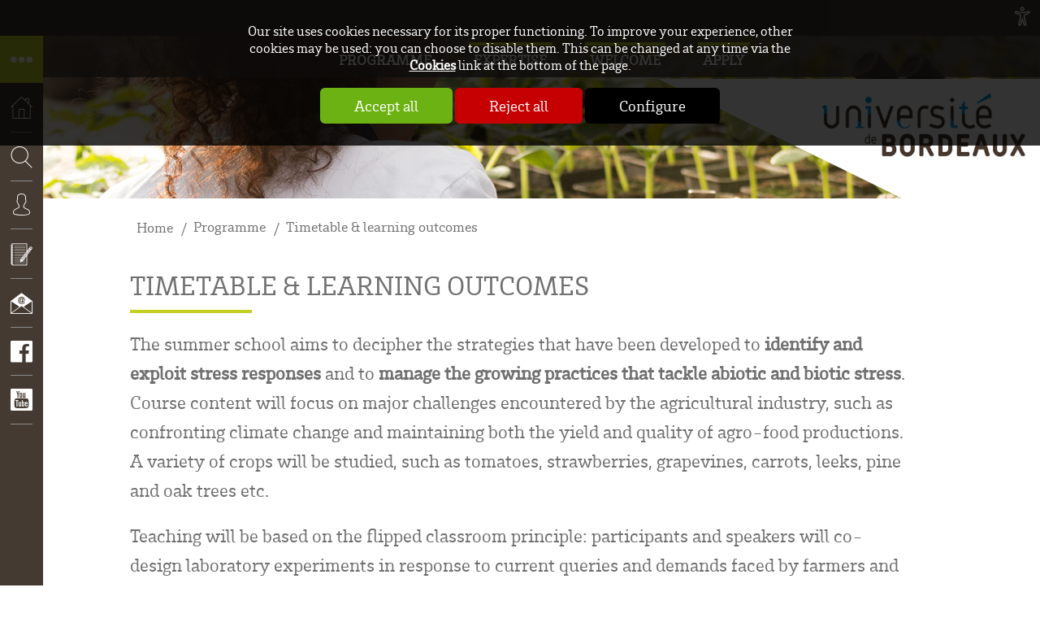

--- FILE ---
content_type: text/html; charset=utf-8
request_url: https://bss-frenchagri.u-bordeaux.fr/en/Programme/Timetable-learning-outcomes/r646.html
body_size: 11210
content:
<!DOCTYPE html>
<html id="html_id" class="no-js" lang="en">
<head><title>Timetable &amp; learning outcomes</title>
<meta http-equiv="Content-Type" content="text/html; charset=UTF-8" />
<meta name="robots" content="index,follow,all" />
<meta name="author" content="Symposium UBx" />
<meta name="msvalidate.01" content="BAC0FB5E4ECD90FC5ACFC3C074528DFA" />
<meta name="description" content="This summer school aims to decipher the strategies that have been developed to identify and exploit stress responses and to manage the growing practices that tackle abiotic and biotic stress. " />
<meta name="viewport" content="width=device-width, initial-scale=1.0, user-scalable=yes" />
<meta name="theme-color" content="#c3cf21" />
<meta property="og:site_name" content="Symposium UBx" />
<meta property="og:title" content="Timetable &amp;amp; learning outcomes" />
<meta property="og:type" content="website" />
<meta property="og:url" content="https://bss-frenchagri.u-bordeaux.fr/en/Programme/Timetable-learning-outcomes/r646.html" />
<meta property="og:description" content="
The summer school aims to decipher the strategies that have been developed to
identify and exploit stress responses
 and to
manage the growing practices that tackle abiotic and biotic stress
....
" />
<meta property="og:image" content="https://symposium.u-bordeaux.fr/en/images/logo-Symposium.png" />
<meta property="twitter:card" content="summary" />
<meta property="twitter:widgets:csp" content="on" />
<meta property="twitter:title" content="Timetable &amp;amp; learning outcomes" />
<meta property="twitter:url" content="https://bss-frenchagri.u-bordeaux.fr/en/Programme/Timetable-learning-outcomes/r646.html" />
<meta property="twitter:description" content="
The summer school aims to decipher the strategies that have been developed to
identify and exploit stress responses
 and to
manage the growing practices that tackle abiotic and biotic..." />
<meta property="twitter:image" content="https://symposium.u-bordeaux.fr/en/images/logo-Symposium.png" />
<link rel="stylesheet" href="/cache/css/24d6c539d9cbba6a6315a17b01752b551763913782.css" type="text/css" media="all" /><link rel="preload" href="/cache/css/24d6c539d9cbba6a6315a17b01752b551763913782_preload.css" as="style" onload="this.rel='stylesheet'" media="all" /><noscript><link rel="stylesheet" href="/cache/css/24d6c539d9cbba6a6315a17b01752b551763913782_preload.css" type="text/css" media="all"></noscript><link rel="stylesheet" href="/cache/css/7ca305232b404f1e30ed3672329573e91763913782.css" type="text/css" media="print" />  <link rel="apple-touch-icon" href="/favicon.ico"><!-- Global site tag (gtag.js) - Google Analytics -->
<script async src="https://www.googletagmanager.com/gtag/js?id=G-XJ50NY3DQT"></script>
<script>
  window.dataLayer = window.dataLayer || [];
  function gtag(){dataLayer.push(arguments);}
gtag ('consent', 'default',
{
  'ad_storage': 'denied',
  'ad_user_data': 'denied',
  'ad_personalization': 'denied',
  'analytics_storage': 'denied',
  'functionality_storage': 'denied',
  'personalization_storage': 'denied',
  'security_storage': 'denied'
});
gtag ('consent', 'update',
{
  'ad_storage': 'granted',
  'ad_user_data': 'granted',
  'ad_personalization': 'granted',
  'analytics_storage': 'granted',
  'functionality_storage': 'granted',
  'personalization_storage': 'granted',
  'security_storage': 'granted'
});
  gtag('js', new Date());

  gtag('config', 'G-XJ50NY3DQT', {
    'anonymize_ip': true,
    'cookie_expires': 33696000,
    'linker': {
      'domains': ['symposium.u-bordeaux.fr', 'acronim-fhu.u-bordeaux.fr', 'architectureantique.u-bordeaux.fr', 'autumn-brainconf.u-bordeaux.fr', 'bpc2026.u-bordeaux.fr', 'brainconf.u-bordeaux.fr', 'bss-africanstudies.u-bordeaux.fr', 'bss-appliedchemistry.u-bordeaux.fr', 'bss-cancer.u-bordeaux.fr', 'bss-cardiac-electrophysiology.u-bordeaux.fr', 'bss-conflits.u-bordeaux.fr', 'bss-congenital-heartdisease.u-bordeaux.fr', 'bss-e3ai.u-bordeaux.fr', 'bss-energy.u-bordeaux.fr', 'bss-frenchagri.u-bordeaux.fr', 'bss-neuropain.u-bordeaux.fr', 'bss-neurosciences.u-bordeaux.fr', 'bss-philinbiomed.u-bordeaux.fr', 'bss-regis.u-bordeaux.fr', 'bss-reset.u-bordeaux.fr', 'cdn.u-bordeaux.fr', 'dg2ecole2016.u-bordeaux.fr', 'dsc.u-bordeaux.fr', 'gbg2018.u-bordeaux.fr', 'integritescientifique.u-bordeaux.fr', 'laphiasymposium.u-bordeaux.fr', 'neurepiomics.u-bordeaux.fr', 'rfrd2020.u-bordeaux.fr', 'rn2c.u-bordeaux.fr', 'secnumeco.u-bordeaux.fr', 'spring-brainconf.u-bordeaux.fr', 'summerprogramniu.u-bordeaux.fr', 'talisment-fhu.u-bordeaux.fr', 'u-waterloo.u-bordeaux.fr']
    }
  });
</script>
<link rel="preload" href="/styles/fonts/Tao/Tao.woff2?v=2025-04-14" as="font" type="font/woff2" crossorigin="anonymous"> <link rel="preload" href="/images/logo-Symposium.png" as="image"><script type="application/ld+json">{
    "@context": "https://schema.org/",
    "@type": "WebPage",
    "breadcrumb": {
        "@type": "BreadcrumbList",
        "itemListElement": [
            {
                "@type": "ListItem",
                "item": {
                    "@type": "Thing",
                    "@id": "https://symposium.u-bordeaux.fr/en/#Rubrique_642",
                    "name": "Programme",
                    "url": "https://symposium.u-bordeaux.fr/en/#Rubrique_642"
                },
                "position": 1
            },
            {
                "@type": "ListItem",
                "item": {
                    "@type": "Thing",
                    "@id": "https://symposium.u-bordeaux.fr/en/Programme/Timetable-learning-outcomes/r646.html",
                    "name": "Timetable & learning outcomes",
                    "url": "https://symposium.u-bordeaux.fr/en/Programme/Timetable-learning-outcomes/r646.html"
                },
                "position": 2
            }
        ]
    },
    "mainEntity": {
        "@type": "CollectionPage",
        "mainContentOfPage": {
            "@type": "WebPageElement",
            "cssSelector": "section.PAGES"
        },
        "description": "The summer school aims to decipher the strategies that have been developed to identify and exploit stress responses and to manage the growing practices that tackle abiotic and biotic stress. Course content will focus on major challenges encountered by the agricultural industry, such as confronting climate change and maintaining both the yield and quality of agro-food productions. A variety of crops will be studied, such as tomatoes, strawberries, grapevines, carrots, leeks, pine and oak trees etc.\r\nTeaching will be based on the flipped classroom principle: participants and speakers will co-design laboratory experiments in response to current queries and demands faced by farmers and customers. Students and professors will then collect the resulting data and determine the most efficient data mining methods to process the results. The analyses and experimental conclusions will be presented at the end of the summer school.\r\nParticipants will be familiarised with academic research, thus preparing them for future studies within doctoral schools and also for the workforce. This international experience will allow students to gain a deeper understanding of other cultures, make lifelong friends from a wide variety of backgrounds and benefit from world-renowned academic excellence.\r\nThe latest version of the schedule is available for download here\r\n\r\n\r\n\r\n\r\n\r\n\r\n\r\n\r\n\r\n\r\n\r\nExpertise upon completion\r\n\r\n\r\n\r\nUpon\r\n        completion of the course, participants will be able to translate socioeconomic\r\n        and ecological demands into scientific questions and build a project proposal\r\n        describing the work-packages, project management and financial support.\r\n        Students and speakers will collaborate within project teams, thus allowing\r\n        participants to develop their project management and communication skills. \r\n\r\n\r\n\r\n    \r\n\r\nA\r\n        certificate of participation will be awarded to students upon completion of the\r\n        course.\r\nProgramme may be subject to change.\r\n",
        "name": "Timetable &amp; learning outcomes",
        "url": "https://symposium.u-bordeaux.fr/en/Programme/Timetable-learning-outcomes/r646.html"
    },
    "name": "Symposium UBx",
    "url": "https://symposium.u-bordeaux.fr"
}</script><style>.MenuFlexH .LEVEL-0 a{display:block;}.MenuFlexH .LEVEL-0>a{font-size:1.4em;font-weight:bold;}.MenuFlexH .LABEL{display:block;padding:10px 0;}.MenuFlexH .ACCROCHE{break-after:column;display:block;padding:10px 0;}.MenuFlexH .ACCROCHE p{margin:0;}.HEAD,.Slides{font-size:1em;}.LOGO{display:inline-block;float:left;}h1.LOGO{margin:0;padding:0;}.LOGO img{max-width:100%;height:auto;}.langNoFlag .lang{text-transform:uppercase;border:solid 2px #c3cf21;background-color:#FFFFFF;width:30px;line-height:26px;border-radius:35px;display:inline-block;text-align:center;font-size:1.2em;}.langNoFlag .langOff,.langNoFlag .lang:hover{border:solid 2px #FFFFFF;background-color:#c3cf21;color:#FFFFFF;}.langNoFlag .lang+.lang{margin-left:6px;}.Slides{float:left;clear:both;height:300px;background-position:center;overflow:hidden;}.bandeauImg{width:100%;height:300px;overflow:hidden;display:block;touch-action:pan-x;}.bandeauImg:not(.framing) img{width:100%;height:100%;object-fit:cover;}.breadcrumb{overflow:hidden;}.openClickContent{opacity :0 ;transition:all .5s;z-index:100;}.OPEN+.openClickContent{opacity :1 ;}.menu_accessibilite{display:inline-block;position:relative;}.menu_accessibilite .openClickContent{position:absolute;top:100%;right:0;background-color:#FFFFFF;box-shadow:0 0 4px 0px #ccc;}.menu_accessibilite .lienButton{white-space:nowrap;padding:5px 10px;}.menu_accessibilite .lienButton svg{vertical-align:middle;margin-right:1em;}.bloc_alerteCookies{width:100%;z-index:1000;padding:10px;text-align:center;color:#FFFFFF;position:fixed;top:0;right:0;background-color :rgba(0,0,0,.8);font-size:13pt;}.bloc_alerteCookies .HTML{max-width:700px;margin:0 auto;}.bloc_alerteCookies a:not([class*="lien"]){font-weight:bold;color:#FFFFFF;text-decoration:underline;}.bloc_alerteCookies p{color:#FFFFFF;}@media all and (min-width:1240px){.visible .openClickContent{display:block !important;opacity :1 !important;}.visible .openClick{display:none !important;}.openDesk .openClickContent{display:block !important;opacity :1 !important;}.openDesk .openClick{display:none !important;}}@media all and (min-width:900px){.repere{height:1px;margin:0 !important;z-index:-1;position:absolute;top:100px;right:0;}.withSlider .repere{top:calc(100px - 300px);}.INDEX.withSlider .repere{top:calc(100px - 500px);}.HEAD.fixe{position:fixed;z-index:510;top:0;}.Slides,.withoutSlider .CONTENEUR{margin-top:200px;}.withBlackBar.withoutSlider .CONTENEUR,.withBlackBar .Slides{margin-top:238px;}[class*="Plein"],[class*="Vide"]{padding:8px 40px;}}@media all and (max-width:900px){.logo_head{margin:10px;}[class*="Plein"],[class*="Vide"]{padding:8px;}}.MenuFlexH .LEVEL-0 a{display:block;}.MenuFlexH .LEVEL-0>a{font-size:1.4em;font-weight:bold;}.MenuFlexH .LABEL{display:block;padding:10px 0;}.MenuFlexH .ACCROCHE{break-after:column;display:block;padding:10px 0;}.MenuFlexH .ACCROCHE p{margin:0;}.HEAD,.Slides{font-size:1em;}.LOGO{display:inline-block;float:left;}h1.LOGO{margin:0;padding:0;}.LOGO img{max-width:100%;height:auto;}.langNoFlag .lang{text-transform:uppercase;border:solid 2px #c3cf21;background-color:#FFFFFF;width:30px;line-height:26px;border-radius:35px;display:inline-block;text-align:center;font-size:1.2em;}.langNoFlag .langOff,.langNoFlag .lang:hover{border:solid 2px #FFFFFF;background-color:#c3cf21;color:#FFFFFF;}.langNoFlag .lang+.lang{margin-left:6px;}.Slides{float:left;clear:both;height:300px;background-position:center;overflow:hidden;}.bandeauImg{width:100%;height:300px;overflow:hidden;display:block;touch-action:pan-x;}.bandeauImg:not(.framing) img{width:100%;height:100%;object-fit:cover;}.breadcrumb{overflow:hidden;}.openClickContent{opacity :0 ;transition:all .5s;z-index:100;}.OPEN+.openClickContent{opacity :1 ;}.menu_accessibilite{display:inline-block;position:relative;}.menu_accessibilite .openClickContent{position:absolute;top:100%;right:0;background-color:#FFFFFF;box-shadow:0 0 4px 0px #ccc;}.menu_accessibilite .lienButton{white-space:nowrap;padding:5px 10px;}.menu_accessibilite .lienButton svg{vertical-align:middle;margin-right:1em;}.bloc_alerteCookies{width:100%;z-index:1000;padding:10px;text-align:center;color:#FFFFFF;position:fixed;top:0;right:0;background-color :rgba(0,0,0,.8);font-size:13pt;}.bloc_alerteCookies .HTML{max-width:700px;margin:0 auto;}.bloc_alerteCookies a:not([class*="lien"]){font-weight:bold;color:#FFFFFF;text-decoration:underline;}.bloc_alerteCookies p{color:#FFFFFF;}@media all and (min-width:1240px){.visible .openClickContent{display:block !important;opacity :1 !important;}.visible .openClick{display:none !important;}.openDesk .openClickContent{display:block !important;opacity :1 !important;}.openDesk .openClick{display:none !important;}}@media all and (min-width:900px){.repere{height:1px;margin:0 !important;z-index:-1;position:absolute;top:100px;right:0;}.withSlider .repere{top:calc(100px - 300px);}.INDEX.withSlider .repere{top:calc(100px - 500px);}.HEAD.fixe{position:fixed;z-index:510;top:0;}.Slides,.withoutSlider .CONTENEUR{margin-top:200px;}.withBlackBar.withoutSlider .CONTENEUR,.withBlackBar .Slides{margin-top:238px;}[class*="Plein"],[class*="Vide"]{padding:8px 40px;}}@media all and (max-width:900px){.logo_head{margin:10px;}[class*="Plein"],[class*="Vide"]{padding:8px;}}.TopHead{background-color:#443A31;z-index:300;text-transform:uppercase;font-size:0.9em;min-height:44px;}.TopHead>.bloc_contenu{margin:0;max-width:100%;width:100%;padding:0 10px;}.TopHead>.bloc_contenu>*{margin:0 !important;}.TopHead a,.TopHead button{line-height:38px;padding:0 5px;}.TopHead a{color:#FFFFFF;}.TopHead [class*="taoicon-"]:before,.TopHead [class*="taoabove-"]:after{line-height:38px;color:#FFFFFF;}.TopHead .menu_accessibilite{margin:8px 0 0 30px;vertical-align:top;}.TopHead .openClickContent{z-index:501;}@media screen and (min-width:1461px){#menuGlobal+.FONDBODY .TopHead,#menuGlobal+.FONDBODY .menu_head_mobile{left:250px;width:calc(100% - 250px) !important;}}.CONTENT-HEAD{position:relative;height:200px;background-repeat:no-repeat;background-position:center center;transition:all .5s;}.CONTENT-HEAD>.bloc_contenu{max-width:100%;}.menu_head_mobile{text-align:center;position:relative;z-index:300;}.nomLabex{text-align:center;color:#c3cf21;font-size:2.2em;line-height:1.2em;margin-top:45px !important;}.nomLabex_sstitre{background-color :rgba(255,255,255,.7);padding:0 25px;}.presentationLabex{text-align:center;font-size:2em;margin-top:15px;}.presentationLabex span{color:#c3cf21;text-transform:none;}.presentationLabex>span:after{content:" ";display:block;height:0px;border-bottom:solid 4px #c3cf21;width:150px;margin:15px auto;}.baseline{color:#000000;text-align:center;font-size:1.6em;margin:25px 0 !important;}.INDEX h1{color:#707070;text-align:center;font-weight:normal;text-transform:none;}.INDEX h1:after{display:none;}.logoUBx{position:absolute;right:0;z-index:0;padding:15px;z-index:0;opacity :1 ;transition:all .5s;}.logoUBx:before{content:" ";display:block;position:absolute;width:0;height:0;border-style:solid;border-width:0 470px 230px 0;border-color:transparent white transparent transparent;top:0;right:0;z-index:-10;pointer-events:none;}.logoIdex{position:absolute;left:80px;bottom:60px;z-index:0;}.logoLabex{position:relative;text-align:center;margin-top:-75px !important;}@media all and (min-width:1240px){.INDEX .CONTENT-HEAD{height:420px;}.INDEX.withBlackBar.withoutSlider .CONTENEUR{margin-top:460px;}.menu_head_mobile{width:calc(100% - 53px);margin-left:53px;}.menu_head_mobile>div{text-align:center;}.menu_head_mobile .MENU-DEROULANT{display:inline-flex;justify-content:center;align-items:stretch;flex-wrap:wrap;}.menu_head_mobile .LEVEL-0{flex:0;}.menu_head_mobile .LEVEL-0>a{font-size:1.1em;text-transform:uppercase;font-weight:bold;color:#FFFFFF;border-top:solid 4px #c3cf21;border-bottom:solid 4px transparent;margin:8px 20px 0 20px;padding:0.35em;white-space:nowrap;text-shadow:0px 0px 1px #000000;width:auto;}.menu_head_mobile .RUBOPEN>a,.menu_head_mobile .LEVEL-0>a:hover{border-top:solid 4px #443A31;}.menu_head_mobile .LEVEL-1{min-width:100%;}.menu_head_mobile .LEVEL-1 div{background-color:#443A31;border:none;}.menu_head_mobile .LEVEL-1 a{color:#FFFFFF;white-space:nowrap;padding:8px 12px;display:block;}.slideMenu :hover .LEVEL-1{overflow:hidden;}.INDEX .nomLabex{font-size:2.2em;margin-top:80px !important;}.nomLabex>a{font-size:1.5em;color:#FFFFFF;}.nomLabex>a:after{content:" ";display:block;height:0px;border-bottom:solid 2px #FFFFFF;width:150px;margin:10px auto 0 auto;}.INDEX .nomLabex>a:after{border-bottom:solid 4px #FFFFFF;width:300px;margin:30px auto 0 auto;}.logoUBx{top:53px;}.INDEX .logoIdex{right:50px;left:auto;bottom:40px;}.menu_head_mobile{background-color :rgba(68,58,49,0.8);}.MiniHead .CONTENT-HEAD{height:0;}.MiniHead .logoUBx{opacity :0 ;}.MiniHead .nomLabex{display:none;}}@media all and (max-width:1240px) and (min-width:900px){.nomLabex{top:37px;}.logoUBx{top:30px;}}@media all and (max-width:900px) and (min-width:600px){.nomLabex{top:38px;}}@media all and (max-width:600px){.TopHead{display:none;}.TopHead a.taoicon-sympo-retour{width:30px;height:30px;overflow:hidden;}.nomLabex{top:0;}}@media all and (max-width:900px){.right.slideMenu>a+div,.left.slideMenu>a+div{margin-top:4em;}.logoLabex{margin-top:-45px !important;}.logoLabex img{width:80px;height:auto;}}@media all and (max-width:1240px){.CONTENT-HEAD{margin-top:56px;background-position:top;background-size:100%;height:20vw;}.menu_head_mobile{width:auto;background-color:#FFFFFF !important;margin-top:-56px;float:right;}.menu_head_mobile .nav-toggle{background-color:#c3cf21;padding:10px;}.menu_head_mobile .LEVEL-1 a{font-size:1.5em;font-weight:bold;}.nomLabex{margin:0 50px !important;background-color:#f4f8b1;max-width:calc(100% - 100px) !important;font-size:1.1em;color:#443A31;min-height:58px;padding-top:8px;position:fixed;left:0;width:100%;z-index:100;}.nomLabex *{font-size:1em;color:#443A31;}.nomLabex>a{ display:block;line-height:25px;font-size:1.4em;}.logoUBx{top:-28px;}.logoUBx{right:-75px;transform:scale(0.5);}.logoIdex{bottom:25px;left:25px;}}.MINI-SOMMAIRE{border:solid 1px #D2D2D2;border-radius:8px;;padding:10px;}.MINI-SOMMAIRE a{line-height:1em;}.MINI-SOMMAIRE a.taoabove-Tao-right{font-weight:bold;text-transform:uppercase;margin-right:20px;}.MINI-SOMMAIRE a+a:after{content:" | ";margin:0 1em;}.MINI-SOMMAIRE a:after{font-size:.8rem;margin-right:1em;}.MINI-SOMMAIRE a.SELF{color:#707070;}@media all and (max-width:600px){.MINI-SOMMAIRE a{display:block;clear:both;margin:.5em;}.MINI-SOMMAIRE a+a:after{content:"";}}.MenuRub{overflow:hidden;border-top:solid 1px #C4C4C4;border-bottom:solid 1px #C4C4C4;width:100%;}.MenuRub .LEVEL-0{display:inline-block;}.MenuRub .LEVEL-0>a{font-weight:normal;color:#c3cf21;float:left;padding-top:5px;padding-bottom:8px;padding-right:15px;padding-left:15px;border-top:solid 3px white;}.MenuRub .LEVEL-0>a:hover{color:var(--color-secondaire);border-top:solid 3px var(--color-secondaire);}@media all and (max-width:600px){.MenuRub .LEVEL-0>a{width:100%;}}</style></head><body  class ="body LANG-EN LANG-LTR default  ui_Rubrique  ui_child HOST VERT LABEX withBlackBar  withoutSlider">
<div id="barreAlerteCookie" class="bloc_alerteCookies"><div class="HTML"><p>Our site uses cookies necessary for its proper functioning. To improve your experience, other cookies may be used: you can choose to disable them. This can be changed at any time via the <a href="/home/cookies">Cookies</a> link at the bottom of the page.</p></div><p><button class="lienVertPlein" type="button" onclick="document.location.href='/home/cookies/acceptAll'">Accept all</button> <button class="lienRougePlein" type="button" onclick="document.location.href='/home/cookies/rejectAll'">Reject all</button> <button class="lienNoirPlein" type="button" onclick="document.location.href='/home/cookies'">Configure</button></p></div><header class="HEAD clear relative w-100 f-left noprint contenu fixe"><div class="TopHead col-margin-auto  col col-60"><div class="bloc_contenu w-100 "><div class="right"><div class="openclick_main menu_accessibilite "><span data-bouton_menu="true" class="openClick"><span class=""><svg class="svg_accessibilite" viewBox="0 0 100 100" width=24 xml:space="preserve"  style="stroke:var(--color-blanc);"><g data-name="Icon ion-accessibility-outline" fill="none" stroke-linejoin="round" stroke-width="2.25"><path data-name="Tracé 89" d="M20.42 3.741a2.616 2.616 0 1 1-2.62-2.616 2.616 2.616 0 0 1 2.62 2.616z" transform="matrix(2.92405 0 0 2.92405 -.864 1.137)" /><path data-name="Tracé 90" d="M13.672 18.578a6.485 6.485 0 0 0-.033-3.113 2.371 2.371 0 0 0-1.517-1.318L6.07 12.189c-.785-.262-1.518-.7-1.57-1.566a1.494 1.494 0 0 1 1.9-1.57 38.148 38.148 0 0 0 10.658 2.037 37.574 37.574 0 0 0 10.6-2.028 1.524 1.524 0 0 1 1.962 1.556c0 .929-.719 1.256-1.57 1.566l-5.756 2.087a3.316 3.316 0 0 0-1.7 1.189 5.422 5.422 0 0 0-.137 3.113l.386 1.938 2.447 10.72a1.534 1.534 0 0 1-1.269 1.814 1.63 1.63 0 0 1-1.811-1.266L17.749 24.2q-.177-.545-.314-1.1l-.377-1.536-.347 1.416q-.165.677-.379 1.34l-2.414 7.46a1.627 1.627 0 0 1-1.805 1.273 1.562 1.562 0 0 1-1.273-1.814l2.446-10.716z" transform="matrix(2.92405 0 0 2.92405 1.314 -.468)"/></g></svg></span></span><div data-bouton_menu-hideOnClickElseWhere="true" class="openClickContent"><button title="Decrease font size" data-handimenu="moins" class="lienButton" type="button" name="Decrease font size"><svg class="svg_zoomout" viewBox="0 0 448 448" width=24 style="stroke:#000;"><path d="M256 200v16c0 4.25-3.75 8-8 8h-144c-4.25 0-8-3.75-8-8v-16c0-4.25 3.75-8 8-8h144c4.25 0 8 3.75 8 8zM288 208c0-61.75-50.25-112-112-112s-112 50.25-112 112 50.25 112 112 112 112-50.25 112-112zM416 416c0 17.75-14.25 32-32 32-8.5 0-16.75-3.5-22.5-9.5l-85.75-85.5c-29.25 20.25-64.25 31-99.75 31-97.25 0-176-78.75-176-176s78.75-176 176-176 176 78.75 176 176c0 35.5-10.75 70.5-31 99.75l85.75 85.75c5.75 5.75 9.25 14 9.25 22.5z"></path></svg>Decrease font size</button><button title="Restore font size" data-handimenu="reset" class="lienButton" type="button" name="Restore font size"><svg class="svg_zoomrestore" viewBox="0 0 448 448" width=24 style="stroke:#000;"><path d="M 288,208 C 288,146.25 237.75,96 176,96 114.25,96 64,146.25 64,208 c 0,61.75 50.25,112 112,112 61.75,0 112,-50.25 112,-112 z m 128,208 c 0,17.75 -14.25,32 -32,32 -8.5,0 -16.75,-3.5 -22.5,-9.5 L 275.75,353 C 246.5,373.25 211.5,384 176,384 78.75,384 0,305.25 0,208 0,110.75 78.75,32 176,32 c 97.25,0 176,78.75 176,176 0,35.5 -10.75,70.5 -31,99.75 l 85.75,85.75 c 5.75,5.75 9.25,14 9.25,22.5 z"></path></svg>Restore font size</button><button title="Increase font size" data-handimenu="plus" class="lienButton" type="button" name="Increase font size"><svg class="svg_zoomin" viewBox="0 0 448 448" width=24 style="stroke:#000;"><path d="M256 200v16c0 4.25-3.75 8-8 8h-56v56c0 4.25-3.75 8-8 8h-16c-4.25 0-8-3.75-8-8v-56h-56c-4.25 0-8-3.75-8-8v-16c0-4.25 3.75-8 8-8h56v-56c0-4.25 3.75-8 8-8h16c4.25 0 8 3.75 8 8v56h56c4.25 0 8 3.75 8 8zM288 208c0-61.75-50.25-112-112-112s-112 50.25-112 112 50.25 112 112 112 112-50.25 112-112zM416 416c0 17.75-14.25 32-32 32-8.5 0-16.75-3.5-22.5-9.5l-85.75-85.5c-29.25 20.25-64.25 31-99.75 31-97.25 0-176-78.75-176-176s78.75-176 176-176 176 78.75 176 176c0 35.5-10.75 70.5-31 99.75l85.75 85.75c5.75 5.75 9.25 14 9.25 22.5z"></path></svg>Increase font size</button></div></div></div></div></div><div class="CONTENT-HEAD col-margin-auto  col col-60"><div class="bloc_contenu w-100 "><div id="menuOutils" class="close menu_outils"><button class="taoicon-sympo-menusecondaire lienButton" onclick="$('#menuOutils').toggleClass('open close');" type="button"> </button><a href="/" class="taoicon-sympo-maison" data-tooltip="Home">Home</a><div><a href="/en/recherche/" data-tooltip="Search" class="taoicon-sympo-rechercher">Search</a><div class="col-margin-20 col col-px-12  MINIFORM SEARCH-NEWS"><div class="bloc_contenu w-100 "><form validator="true" fv_nofocus="true" id="form_693ae63f80f8f" method="post" enctype="multipart/form-data" fv_action="/en/Control.php"><input name="entityList" type="hidden" value="Info" id="entityList" class="champ_hidden" /><input name="module" type="hidden" value="News" id="module" class="champ_hidden" /><input name="objName" type="hidden" value="Group58" id="objName" class="champ_hidden" /><input name="method" type="hidden" value="session_update" id="method" class="champ_hidden" /><input name="objName" type="hidden" value="Group58" id="objName" class="champ_hidden" /><input name="Group58__offset" type="hidden" value="0" id="Group58__offset" class="champ_hidden" /><input name="Group58__pageSize" type="hidden" value="4" id="Group58__pageSize" class="champ_hidden" /><input name="Group58__baseURL" type="hidden" value="/en/recherche/" id="Group58__baseURL" class="champ_hidden" /><input name="Group58__query_method" type="hidden" value="fulltext" id="Group58__query_method" class="champ_hidden" /><input name="Group58__selectedSearch" type="hidden" value="" id="Group58__selectedSearch" class="champ_hidden" /><tao-autocomplete id="autocomplete_1765467711528481" data-uri="/en/eval.php?&amp;objName=Group58&amp;module=News&amp;entityList=Info&amp;Group58__offset=0&amp;Group58__pageSize=4&amp;Group58_archive=0&amp;method=_keywords_autoComplete"><span><input fv_default="Search..." name="Group58__keywords" type="text" value="" id="Group58__keywords" class="champ_text" /></span></tao-autocomplete><div><input id="ok" class="submit_picto champ_submit" type="submit" value="ok" /></div></form></div></div></div><button class="taoicon-sympo-compte lienButton" data-tooltip="Connexion" type="button" onclick="document.location.href='/en/home'">Connexion</button><a href="/en/abstracts" class="LienResume taoicon-sympo-notepad" data-tooltip="Apply now!">Apply now!</a><a href="/en/form" class="taoicon-Tao-mail" data-tooltip="Contact">Contact</a><button class="taoicon-Tao-fblink lienButton" target="_blank" data-tooltip="Facebook" type="button" onclick="window.open('https://www.facebook.com/univbordeaux')"> </button><button class="taoicon-Tao-ytlink lienButton" target="_blank" data-tooltip="YouTube" type="button" onclick="window.open('https://www.youtube.com/user/ubordeaux')"> </button></div><div class="openclick_main menu_head_mobile visible"><div data-bouton_menu="true" class="openClick toggle_anime nav-toggle" onclick="$ ('.visible').parent ().toggleClass ('toggleMenu');"><div class="toggle_anime_bar toggle_anime_bar1"> </div><div class="toggle_anime_bar toggle_anime_bar2"> </div><div class="toggle_anime_bar toggle_anime_bar3"> </div></div><div data-bouton_menu-hideOnClickElseWhere="true" class="openClickContent"><nav class="nopush MenuFlexH menu_head slideMenu"><div class="nav-toggle1765467711591013 toggle_anime nav-toggle" onclick="$('.nav-toggle1765467711591013').parent().toggleClass('toggleMenu');"><div class="toggle_anime_bar toggle_anime_bar1"> </div><div class="toggle_anime_bar toggle_anime_bar2"> </div><div class="toggle_anime_bar toggle_anime_bar3"> </div></div><div class="MENU-DEROULANT" id="MenuCSS_menuRubrique1765467711590789"><div class="SANSPAGE RUBOPEN MORE  LEVEL-0"><a class="" title="Programme" href="/en/#Rubrique_642">Programme</a><div class="LEVEL-1"><div class=""><a class="" title="Bordeaux Summer Schools" href="/en/Programme/Bordeaux-Summer-Schools/r1336.html">Bordeaux Summer Schools</a></div><div class="RUBOPEN"><a class="SELF" title="Timetable &amp; learning outcomes" href="/en/Programme/Timetable-learning-outcomes/r646.html">Timetable &amp; learning outcomes</a></div><div class=""><a class="" title="Practical information" href="/en/Programme/Practical-information/r1337.html">Practical information</a></div><div class=""><a class="" title="Previous editions" href="https://bss-frenchagri.u-bordeaux.fr/en/Programme/Previous-editions/2023/r1814.html">Previous editions</a></div></div></div><div class="SANSPAGE MORE  LEVEL-0"><a class="" title="Expertise" href="/en/#Rubrique_1338">Expertise</a><div class="LEVEL-1"><div class=""><a class="" title="Why choose us?" href="/en/Expertise/Why-choose-us/r1339.html">Why choose us?</a></div><div class=""><a class="" title="Speakers" href="/en/Expertise/Speakers/r1340.html">Speakers</a></div><div class=""><a class="" title="Organising committee" href="/en/Expertise/Organising-committee/r1341.html">Organising committee</a></div></div></div><div class="SANSPAGE MORE  LEVEL-0"><a class="" title="Welcome" href="/en/#Rubrique_1342">Welcome</a><div class="LEVEL-1"><div class=""><a class="" title="Bordeaux and the Nouvelle-Aquitaine region" href="/en/Welcome/Bordeaux-and-the-Nouvelle-Aquitaine-region/r1343.html">Bordeaux and the Nouvelle-Aquitaine region</a></div><div class=""><a class="" title="Before your arrival" href="/en/Welcome/Before-your-arrival/r1344.html">Before your arrival</a></div><div class=""><a class="" title="Once you&#039;re here" href="/en/Welcome/Once-you-re-here/r1345.html">Once you&#039;re here</a></div></div></div><div class="LEVEL-0"><a class="" title="Apply" href="https://bss-frenchagri.u-bordeaux.fr/en/abstracts">Apply</a></div></div></nav></div></div><a class="logoUBx" href="https://www.u-bordeaux.fr" target="_blank"><img alt="Université de Bordeaux" src="/images/Universite-Bordeaux-small.gif" /></a><style>@media screen and (min-width:1040px) {.CONTENT-HEAD {background-image: url(/Hosts/files/Host/bandeau/large/0cf47753e76f5f3f7c3e9559a9112b6c.jpg);}}@media screen and (max-width: 1040px) and (min-width:770px) {.CONTENT-HEAD {background-image: url(/Hosts/files/Host/bandeau/large/0cf47753e76f5f3f7c3e9559a9112b6c.jpg);}}@media screen and (max-width:770px) and (min-width:520px) {.CONTENT-HEAD {background-image: url(/Hosts/files/Host/bandeau/small/0cf47753e76f5f3f7c3e9559a9112b6c.jpg);}}@media screen and (max-width:520px) {.CONTENT-HEAD {background-image: url(/Hosts/files/Host/bandeau/640/0cf47753e76f5f3f7c3e9559a9112b6c.jpg);}}</style></div></div><hr class="invisible" /></header><div class="CONTENEUR clear relative w-100 f-left contenu" id="content"><div data-scroll2fix="body" data-scroll2fix-class="MiniHead" class="repere noSmall noprint"><div class="bloc_contenu w-100 ">&nbsp;</div></div><div class="CONTENU"><section class="PAGES w-100 f-left"><div class="ANCRE" id="ancrePage"> </div><div class="NavigPage noprint"><div class="PATH"><a href="/en/" class="taoicon-Tao-right">Home</a><a class="taoicon-Tao-right" title="Programme" href="/en/#Rubrique_642">Programme</a><a class="taoicon-Tao-right SELF" title="Timetable &amp; learning outcomes" href="/en/Programme/Timetable-learning-outcomes/r646.html">Timetable &amp; learning outcomes</a></div></div><h1>Timetable &amp; learning outcomes</h1><div class="DESCRIPTION"><p>The summer school aims to decipher the strategies that have been developed to <strong>identify and exploit stress responses</strong> and to <strong>manage the growing practices that tackle abiotic and biotic stress</strong>. Course content will focus on major challenges encountered by the agricultural industry, such as confronting climate change and maintaining both the yield and quality of agro-food productions. A variety of crops will be studied, such as tomatoes, strawberries, grapevines, carrots, leeks, pine and oak trees etc.</p>
<p>Teaching will be based on the flipped classroom principle: participants and speakers will co-design laboratory experiments in response to current queries and demands faced by farmers and customers. Students and professors will then collect the resulting data and determine the most efficient data mining methods to process the results. The analyses and experimental conclusions will be presented at the end of the summer school.</p>
<p>Participants will be familiarised with academic research, thus preparing them for future studies within doctoral schools and also for the workforce. This international experience will allow students to gain a deeper understanding of other cultures, make lifelong friends from a wide variety of backgrounds and benefit from world-renowned academic excellence.<br></p>
<p><br></p><h4 style="text-align: center;"><span class="CouleurSecondaire">The latest version of the schedule is available for download <a href="/assets/Group/58/Programme-2025.pdf">here</a></span></h4>





<p><br></p>





<h3><span style="color: rgb(14, 162, 225);">Expertise upon completion</span><br></h3>



<p class="MsoNormal" style="text-align: left;"><span style="mso-ansi-language:EN-GB" lang="EN-GB">Upon
        completion of the course, participants will be able to translate socioeconomic
        and ecological demands into scientific questions and build a project proposal
        describing the work-packages, project management and financial support.
        Students and speakers will collaborate within project teams, thus allowing
        participants to develop their project management and communication skills. <o:p></o:p></span></p>
<p style="text-align: center;">


    <br>
</p>
<p class="focus" style="text-align: center;"><strong>A
        certificate of participation will be awarded to students upon completion of the
        course.</strong><br></p>
<p style="text-align: left;"><em>Programme may be subject to change.</em></p>
<p><br></p></div><div class="listeItems listeInfos"><div class="ITEM itemDefault itemInfo  TYPE-IMAGE col-margin-20 col col-15 itemVertical withImgframingImage"><span class="ITEM-IMG smallInfo framing"><div><img alt="BSS - French agriculture" zoom_diaporama_groupe="diaporama_global" zoom_diaporama="/News/files/Info/image/large/dc4061544645cfde1c1457297b379151.jpg" zoom_diaporama_titre="&lt;h4&gt;BSS - French agriculture&lt;/h4&gt;" zoom_diaporama_description="" style="top: 3px;left: -11px;transform-origin: 0 0; transform:scale(1);position: absolute;" data-framing-width="210" width="231" height="174" src="/images/pixel.gif" data-lazyload-src="/News/files/Info/image/small/dc4061544645cfde1c1457297b379151.jpg" /><noscript><img alt="BSS - French agriculture" zoom_diaporama_groupe="diaporama_global" zoom_diaporama="/News/files/Info/image/large/dc4061544645cfde1c1457297b379151.jpg" zoom_diaporama_titre="&lt;h4&gt;BSS - French agriculture&lt;/h4&gt;" zoom_diaporama_description="" style="top: 3px;left: -11px;transform-origin: 0 0; transform:scale(1);position: absolute;" data-framing-width="210" width="231" height="174" src="/News/files/Info/image/small/dc4061544645cfde1c1457297b379151.jpg" /></noscript></div></span><span class="ITEM-TITRE "><span>BSS - French agriculture</span></span></div><div class="ITEM itemDefault itemInfo  TYPE-IMAGE col-margin-20 col col-15 itemVertical withImgframingImage"><span class="ITEM-IMG smallInfo framing"><div><img alt="BSS - French agriculture" zoom_diaporama_groupe="diaporama_global" zoom_diaporama="/News/files/Info/image/large/5dcb49b4f12888930e04c1d906ce6180.jpg" zoom_diaporama_titre="&lt;h4&gt;BSS - French agriculture&lt;/h4&gt;" zoom_diaporama_description="" style="top: 4px;left: -25px;transform-origin: 0 0; transform:scale(1);position: absolute;" data-framing-width="210" width="260" height="173" src="/images/pixel.gif" data-lazyload-src="/News/files/Info/image/small/5dcb49b4f12888930e04c1d906ce6180.jpg" /><noscript><img alt="BSS - French agriculture" zoom_diaporama_groupe="diaporama_global" zoom_diaporama="/News/files/Info/image/large/5dcb49b4f12888930e04c1d906ce6180.jpg" zoom_diaporama_titre="&lt;h4&gt;BSS - French agriculture&lt;/h4&gt;" zoom_diaporama_description="" style="top: 4px;left: -25px;transform-origin: 0 0; transform:scale(1);position: absolute;" data-framing-width="210" width="260" height="173" src="/News/files/Info/image/small/5dcb49b4f12888930e04c1d906ce6180.jpg" /></noscript></div></span><span class="ITEM-TITRE "><span>BSS - French agriculture</span></span></div><div class="ITEM itemDefault itemInfo  TYPE-IMAGE col-margin-20 col col-15 itemVertical withImgframingImage"><span class="ITEM-IMG smallInfo framing"><div><img alt="BSS - French agriculture" zoom_diaporama_groupe="diaporama_global" zoom_diaporama="/News/files/Info/image/large/1b04fdf65621371ea93cf1f25420e92f.jpg" zoom_diaporama_titre="&lt;h4&gt;BSS - French agriculture&lt;/h4&gt;" zoom_diaporama_description="" style="top: 5px;left: -25px;transform-origin: 0 0; transform:scale(1);position: absolute;" data-framing-width="210" width="260" height="171" src="/images/pixel.gif" data-lazyload-src="/News/files/Info/image/small/1b04fdf65621371ea93cf1f25420e92f.jpg" /><noscript><img alt="BSS - French agriculture" zoom_diaporama_groupe="diaporama_global" zoom_diaporama="/News/files/Info/image/large/1b04fdf65621371ea93cf1f25420e92f.jpg" zoom_diaporama_titre="&lt;h4&gt;BSS - French agriculture&lt;/h4&gt;" zoom_diaporama_description="" style="top: 5px;left: -25px;transform-origin: 0 0; transform:scale(1);position: absolute;" data-framing-width="210" width="260" height="171" src="/News/files/Info/image/small/1b04fdf65621371ea93cf1f25420e92f.jpg" /></noscript></div></span><span class="ITEM-TITRE "><span>BSS - French agriculture</span></span></div><div class="ITEM itemDefault itemInfo  TYPE-IMAGE col-margin-20 col col-15 itemVertical withImgframingImage"><span class="ITEM-IMG smallInfo framing"><div><img alt="BSS - French agriculture" zoom_diaporama_groupe="diaporama_global" zoom_diaporama="/News/files/Info/image/large/3e908a5374f9da60d16fc486e6de6ff1.jpg" zoom_diaporama_titre="&lt;h4&gt;BSS - French agriculture&lt;/h4&gt;" zoom_diaporama_description="" style="top: 4px;left: -25px;transform-origin: 0 0; transform:scale(1);position: absolute;" data-framing-width="210" width="259" height="173" src="/images/pixel.gif" data-lazyload-src="/News/files/Info/image/small/3e908a5374f9da60d16fc486e6de6ff1.jpg" /><noscript><img alt="BSS - French agriculture" zoom_diaporama_groupe="diaporama_global" zoom_diaporama="/News/files/Info/image/large/3e908a5374f9da60d16fc486e6de6ff1.jpg" zoom_diaporama_titre="&lt;h4&gt;BSS - French agriculture&lt;/h4&gt;" zoom_diaporama_description="" style="top: 4px;left: -25px;transform-origin: 0 0; transform:scale(1);position: absolute;" data-framing-width="210" width="259" height="173" src="/News/files/Info/image/small/3e908a5374f9da60d16fc486e6de6ff1.jpg" /></noscript></div></span><span class="ITEM-TITRE "><span>BSS - French agriculture</span></span></div><div class="ITEM itemDefault itemInfo  TYPE-IMAGE col-margin-20 col col-15 itemVertical withImgframingImage"><span class="ITEM-IMG smallInfo framing"><div><img alt="BSS - French agriculture" zoom_diaporama_groupe="diaporama_global" zoom_diaporama="/News/files/Info/image/large/e289ce749cebf47c412c8753e9507a69.jpg" zoom_diaporama_titre="&lt;h4&gt;BSS - French agriculture&lt;/h4&gt;" zoom_diaporama_description="" style="top: 4px;left: -25px;transform-origin: 0 0; transform:scale(1);position: absolute;" data-framing-width="210" width="259" height="172" src="/images/pixel.gif" data-lazyload-src="/News/files/Info/image/small/e289ce749cebf47c412c8753e9507a69.jpg" /><noscript><img alt="BSS - French agriculture" zoom_diaporama_groupe="diaporama_global" zoom_diaporama="/News/files/Info/image/large/e289ce749cebf47c412c8753e9507a69.jpg" zoom_diaporama_titre="&lt;h4&gt;BSS - French agriculture&lt;/h4&gt;" zoom_diaporama_description="" style="top: 4px;left: -25px;transform-origin: 0 0; transform:scale(1);position: absolute;" data-framing-width="210" width="259" height="172" src="/News/files/Info/image/small/e289ce749cebf47c412c8753e9507a69.jpg" /></noscript></div></span><span class="ITEM-TITRE "><span>BSS - French agriculture</span></span></div><div class="ITEM itemDefault itemInfo  TYPE-IMAGE col-margin-20 col col-15 itemVertical withImgframingImage"><span class="ITEM-IMG smallInfo framing"><div><img alt="BSS - French agriculture" zoom_diaporama_groupe="diaporama_global" zoom_diaporama="/News/files/Info/image/large/f2c59fed3b76f093ddc947893f5fa177.jpg" zoom_diaporama_titre="&lt;h4&gt;BSS - French agriculture&lt;/h4&gt;" zoom_diaporama_description="" style="top: 3px;left: -12px;transform-origin: 0 0; transform:scale(1);position: absolute;" data-framing-width="210" width="234" height="175" src="/images/pixel.gif" data-lazyload-src="/News/files/Info/image/small/f2c59fed3b76f093ddc947893f5fa177.jpg" /><noscript><img alt="BSS - French agriculture" zoom_diaporama_groupe="diaporama_global" zoom_diaporama="/News/files/Info/image/large/f2c59fed3b76f093ddc947893f5fa177.jpg" zoom_diaporama_titre="&lt;h4&gt;BSS - French agriculture&lt;/h4&gt;" zoom_diaporama_description="" style="top: 3px;left: -12px;transform-origin: 0 0; transform:scale(1);position: absolute;" data-framing-width="210" width="234" height="175" src="/News/files/Info/image/small/f2c59fed3b76f093ddc947893f5fa177.jpg" /></noscript></div></span><span class="ITEM-TITRE "><span>BSS - French agriculture</span></span></div><div class="ITEM itemDefault itemInfo  TYPE-IMAGE col-margin-20 col col-15 itemVertical withImgframingImage"><span class="ITEM-IMG smallInfo framing"><div><img alt="BSS - French agriculture" zoom_diaporama_groupe="diaporama_global" zoom_diaporama="/News/files/Info/image/large/545d49c2a7d07f73b54dd5e589be1fe8.jpg" zoom_diaporama_titre="&lt;h4&gt;BSS - French agriculture&lt;/h4&gt;" zoom_diaporama_description="" style="top: 4px;left: -25px;transform-origin: 0 0; transform:scale(1);position: absolute;" data-framing-width="210" width="260" height="172" src="/images/pixel.gif" data-lazyload-src="/News/files/Info/image/small/545d49c2a7d07f73b54dd5e589be1fe8.jpg" /><noscript><img alt="BSS - French agriculture" zoom_diaporama_groupe="diaporama_global" zoom_diaporama="/News/files/Info/image/large/545d49c2a7d07f73b54dd5e589be1fe8.jpg" zoom_diaporama_titre="&lt;h4&gt;BSS - French agriculture&lt;/h4&gt;" zoom_diaporama_description="" style="top: 4px;left: -25px;transform-origin: 0 0; transform:scale(1);position: absolute;" data-framing-width="210" width="260" height="172" src="/News/files/Info/image/small/545d49c2a7d07f73b54dd5e589be1fe8.jpg" /></noscript></div></span><span class="ITEM-TITRE "><span>BSS - French agriculture</span></span></div><div class="ITEM itemDefault itemInfo  TYPE-IMAGE col-margin-20 col col-15 itemVertical withImgframingImage"><span class="ITEM-IMG smallInfo framing"><div><img alt="BSS - French agriculture" zoom_diaporama_groupe="diaporama_global" zoom_diaporama="/News/files/Info/image/large/7bd00d589ec359517a46658bd7230ddb.jpg" zoom_diaporama_titre="&lt;h4&gt;BSS - French agriculture&lt;/h4&gt;" zoom_diaporama_description="" style="top: -8px;left: -25px;transform-origin: 0 0; transform:scale(1);position: absolute;" data-framing-width="210" width="260" height="195" src="/images/pixel.gif" data-lazyload-src="/News/files/Info/image/small/7bd00d589ec359517a46658bd7230ddb.jpg" /><noscript><img alt="BSS - French agriculture" zoom_diaporama_groupe="diaporama_global" zoom_diaporama="/News/files/Info/image/large/7bd00d589ec359517a46658bd7230ddb.jpg" zoom_diaporama_titre="&lt;h4&gt;BSS - French agriculture&lt;/h4&gt;" zoom_diaporama_description="" style="top: -8px;left: -25px;transform-origin: 0 0; transform:scale(1);position: absolute;" data-framing-width="210" width="260" height="195" src="/News/files/Info/image/small/7bd00d589ec359517a46658bd7230ddb.jpg" /></noscript></div></span><span class="ITEM-TITRE "><span>BSS - French agriculture</span></span></div><div class="ITEM itemDefault itemInfo  TYPE-IMAGE col-margin-20 col col-15 itemVertical withImgframingImage"><span class="ITEM-IMG smallInfo framing"><div><img alt="BSS - French agriculture" zoom_diaporama_groupe="diaporama_global" zoom_diaporama="/News/files/Info/image/large/e33835834d8e1a6e8f19be90935e4309.jpg" zoom_diaporama_titre="&lt;h4&gt;BSS - French agriculture&lt;/h4&gt;" zoom_diaporama_description="" style="top: -8px;left: -25px;transform-origin: 0 0; transform:scale(1);position: absolute;" data-framing-width="210" width="260" height="195" src="/images/pixel.gif" data-lazyload-src="/News/files/Info/image/small/e33835834d8e1a6e8f19be90935e4309.jpg" /><noscript><img alt="BSS - French agriculture" zoom_diaporama_groupe="diaporama_global" zoom_diaporama="/News/files/Info/image/large/e33835834d8e1a6e8f19be90935e4309.jpg" zoom_diaporama_titre="&lt;h4&gt;BSS - French agriculture&lt;/h4&gt;" zoom_diaporama_description="" style="top: -8px;left: -25px;transform-origin: 0 0; transform:scale(1);position: absolute;" data-framing-width="210" width="260" height="195" src="/News/files/Info/image/small/e33835834d8e1a6e8f19be90935e4309.jpg" /></noscript></div></span><span class="ITEM-TITRE "><span>BSS - French agriculture</span></span></div><div class="ITEM itemDefault itemInfo  TYPE-IMAGE col-margin-20 col col-15 itemVertical withImgframingImage"><span class="ITEM-IMG smallInfo framing"><div><img alt="BSS - French agriculture" zoom_diaporama_groupe="diaporama_global" zoom_diaporama="/News/files/Info/image/large/fdb846f9ab7b9439728951624ee75bbe.jpg" zoom_diaporama_titre="&lt;h4&gt;BSS - French agriculture&lt;/h4&gt;" zoom_diaporama_description="" style="top: 3px;left: -25px;transform-origin: 0 0; transform:scale(1);position: absolute;" data-framing-width="210" width="260" height="175" src="/images/pixel.gif" data-lazyload-src="/News/files/Info/image/small/fdb846f9ab7b9439728951624ee75bbe.jpg" /><noscript><img alt="BSS - French agriculture" zoom_diaporama_groupe="diaporama_global" zoom_diaporama="/News/files/Info/image/large/fdb846f9ab7b9439728951624ee75bbe.jpg" zoom_diaporama_titre="&lt;h4&gt;BSS - French agriculture&lt;/h4&gt;" zoom_diaporama_description="" style="top: 3px;left: -25px;transform-origin: 0 0; transform:scale(1);position: absolute;" data-framing-width="210" width="260" height="175" src="/News/files/Info/image/small/fdb846f9ab7b9439728951624ee75bbe.jpg" /></noscript></div></span><span class="ITEM-TITRE "><span>BSS - French agriculture</span></span></div></div></section><hr class="invisible" /></div></div><footer class="FOOT clear relative w-100 f-left noprint contenu"><div class="TopFoot col-margin-auto  col col-60"><div class="bloc_contenu w-100 "><div class=" Bpartners"><div class="bloc_contenu w-100 "><div class="listeItems listeInfos"><div class="ITEM itemDefault itemInfo  TYPE-PARTENAIRE col-margin-20 col col-15 itemVertical withImg"><span class="ITEM-IMG smallInfo"><button type="button" title="GPR Bordeaux Plantes Sciences" class="lienButton" onclick="document.location.href='/en/GPR-Bordeaux-Plantes-Sciences-i3571.html'" name="GPR Bordeaux Plantes Sciences"><img alt="GPR Bordeaux Plantes Sciences" width="260" height="49" src="/images/pixel.gif" data-lazyload-src="/News/files/Info/image/small/a21c428ba70dc620e01aa48c228a3c2d.jpg" /><noscript><img alt="GPR Bordeaux Plantes Sciences" width="260" height="49" src="/News/files/Info/image/small/a21c428ba70dc620e01aa48c228a3c2d.jpg" /></noscript></button></span></div><div class="ITEM itemDefault itemInfo  TYPE-PARTENAIRE col-margin-20 col col-15 itemVertical withImg"><span class="ITEM-IMG smallInfo"><button type="button" title="" target="_blank" rel="noopener" class="lienButton" name="&lt;img alt=&quot;Bordeaux Sciences Agro&quot; width=&quot;254&quot; height=&quot;360&quot; src=&quot;/images/pixel.gif&quot; data-lazyload-src=&quot;/News/files/Info/image/small/ec8a7bc9eebd8878dbbe925ebd78b0b7.jpg&quot; /&gt;&lt;noscript&gt;&lt;img alt=&quot;Bordeaux Sciences Agro&quot; width=&quot;254&quot; height=&quot;360&quot; src=&quot;/News/files/Info/image/small/ec8a7bc9eebd8878dbbe925ebd78b0b7.jpg&quot; /&gt;&lt;/noscript&gt;" onclick="window.open('https://www.agro-bordeaux.fr/')"><img alt="Bordeaux Sciences Agro" width="254" height="360" src="/images/pixel.gif" data-lazyload-src="/News/files/Info/image/small/ec8a7bc9eebd8878dbbe925ebd78b0b7.jpg" /><noscript><img alt="Bordeaux Sciences Agro" width="254" height="360" src="/News/files/Info/image/small/ec8a7bc9eebd8878dbbe925ebd78b0b7.jpg" /></noscript></button></span></div><div class="ITEM itemDefault itemInfo  TYPE-PARTENAIRE col-margin-20 col col-15 itemVertical withImg"><span class="ITEM-IMG smallInfo"><button type="button" title="" target="_blank" rel="noopener" class="lienButton" name="&lt;img alt=&quot;French National Institute for Agronomy and Environment&quot; width=&quot;260&quot; height=&quot;97&quot; src=&quot;/images/pixel.gif&quot; data-lazyload-src=&quot;/News/files/Info/image/small/6df58efd0ad241b0f5a2f873ccd1f072.jpg&quot; /&gt;&lt;noscript&gt;&lt;img alt=&quot;French National Institute for Agronomy and Environment&quot; width=&quot;260&quot; height=&quot;97&quot; src=&quot;/News/files/Info/image/small/6df58efd0ad241b0f5a2f873ccd1f072.jpg&quot; /&gt;&lt;/noscript&gt;" onclick="window.open('https://www.inrae.fr/en')"><img alt="French National Institute for Agronomy and Environment" width="260" height="97" src="/images/pixel.gif" data-lazyload-src="/News/files/Info/image/small/6df58efd0ad241b0f5a2f873ccd1f072.jpg" /><noscript><img alt="French National Institute for Agronomy and Environment" width="260" height="97" src="/News/files/Info/image/small/6df58efd0ad241b0f5a2f873ccd1f072.jpg" /></noscript></button></span></div><div class="ITEM itemDefault itemInfo  TYPE-PARTENAIRE col-margin-20 col col-15 itemVertical withImg"><span class="ITEM-IMG smallInfo"><button type="button" title="" target="_blank" rel="noopener" class="lienButton" name="&lt;img alt=&quot;National Taiwan University&quot; width=&quot;260&quot; height=&quot;68&quot; src=&quot;/images/pixel.gif&quot; data-lazyload-src=&quot;/News/files/Info/image/small/e85aeb92fdc7e5c93fee50d62c0acfcf.png&quot; /&gt;&lt;noscript&gt;&lt;img alt=&quot;National Taiwan University&quot; width=&quot;260&quot; height=&quot;68&quot; src=&quot;/News/files/Info/image/small/e85aeb92fdc7e5c93fee50d62c0acfcf.png&quot; /&gt;&lt;/noscript&gt;" onclick="window.open('http://www.ntu.edu.tw/english/')"><img alt="National Taiwan University" width="260" height="68" src="/images/pixel.gif" data-lazyload-src="/News/files/Info/image/small/e85aeb92fdc7e5c93fee50d62c0acfcf.png" /><noscript><img alt="National Taiwan University" width="260" height="68" src="/News/files/Info/image/small/e85aeb92fdc7e5c93fee50d62c0acfcf.png" /></noscript></button></span></div><div class="ITEM itemDefault itemInfo  TYPE-PARTENAIRE col-margin-20 col col-15 itemVertical withImg"><span class="ITEM-IMG smallInfo"><button type="button" title="" target="_blank" rel="noopener" class="lienButton" name="&lt;img alt=&quot;University of Tsukuba&quot; width=&quot;260&quot; height=&quot;105&quot; src=&quot;/images/pixel.gif&quot; data-lazyload-src=&quot;/News/files/Info/image/small/1644ba9269c5f00ac1bc2d6bcb5587ce.png&quot; /&gt;&lt;noscript&gt;&lt;img alt=&quot;University of Tsukuba&quot; width=&quot;260&quot; height=&quot;105&quot; src=&quot;/News/files/Info/image/small/1644ba9269c5f00ac1bc2d6bcb5587ce.png&quot; /&gt;&lt;/noscript&gt;" onclick="window.open('https://www.tsukuba.ac.jp/en/')"><img alt="University of Tsukuba" width="260" height="105" src="/images/pixel.gif" data-lazyload-src="/News/files/Info/image/small/1644ba9269c5f00ac1bc2d6bcb5587ce.png" /><noscript><img alt="University of Tsukuba" width="260" height="105" src="/News/files/Info/image/small/1644ba9269c5f00ac1bc2d6bcb5587ce.png" /></noscript></button></span></div><div class="ITEM itemDefault itemInfo  TYPE-PARTENAIRE col-margin-20 col col-15 itemVertical withImg"><span class="ITEM-IMG smallInfo"><div><img alt="Investir l&#039;avenir" width="260" height="255" src="/images/pixel.gif" data-lazyload-src="/News/files/Info/image/small/129d50010683551bd780ae70530a59e2.jpg" /><noscript><img alt="Investir l&#039;avenir" width="260" height="255" src="/News/files/Info/image/small/129d50010683551bd780ae70530a59e2.jpg" /></noscript></div></span></div></div></div></div></div></div><div data-scroll2fix=".FOOT" data-scroll2fix-pos="bottom" class="CONTENT-FOOT col-margin-auto  col col-60"><div class="bloc_contenu w-100 "><div class=" nopush menu_foot  col-margin-20 col col-36"><div class="MENU-DEROULANT" id="MenuCSS_menuRubrique1765467711659055"><div class="SANSPAGE RUBOPEN MORE  LEVEL-0"><a class="" title="Programme" href="/en/#Rubrique_642">Programme</a><div class="LEVEL-1"><div class=""><a class="" title="Bordeaux Summer Schools" href="/en/Programme/Bordeaux-Summer-Schools/r1336.html">Bordeaux Summer Schools</a></div><div class="RUBOPEN"><a class="SELF" title="Timetable &amp; learning outcomes" href="/en/Programme/Timetable-learning-outcomes/r646.html">Timetable &amp; learning outcomes</a></div><div class=""><a class="" title="Practical information" href="/en/Programme/Practical-information/r1337.html">Practical information</a></div><div class=""><a class="" title="Previous editions" href="https://bss-frenchagri.u-bordeaux.fr/en/Programme/Previous-editions/2023/r1814.html">Previous editions</a></div></div></div><div class="SANSPAGE MORE  LEVEL-0"><a class="" title="Expertise" href="/en/#Rubrique_1338">Expertise</a><div class="LEVEL-1"><div class=""><a class="" title="Why choose us?" href="/en/Expertise/Why-choose-us/r1339.html">Why choose us?</a></div><div class=""><a class="" title="Speakers" href="/en/Expertise/Speakers/r1340.html">Speakers</a></div><div class=""><a class="" title="Organising committee" href="/en/Expertise/Organising-committee/r1341.html">Organising committee</a></div></div></div><div class="SANSPAGE MORE  LEVEL-0"><a class="" title="Welcome" href="/en/#Rubrique_1342">Welcome</a><div class="LEVEL-1"><div class=""><a class="" title="Bordeaux and the Nouvelle-Aquitaine region" href="/en/Welcome/Bordeaux-and-the-Nouvelle-Aquitaine-region/r1343.html">Bordeaux and the Nouvelle-Aquitaine region</a></div><div class=""><a class="" title="Before your arrival" href="/en/Welcome/Before-your-arrival/r1344.html">Before your arrival</a></div><div class=""><a class="" title="Once you&#039;re here" href="/en/Welcome/Once-you-re-here/r1345.html">Once you&#039;re here</a></div></div></div><div class="LEVEL-0"><a class="" title="Apply" href="https://bss-frenchagri.u-bordeaux.fr/en/abstracts">Apply</a></div></div></div><div class=" col-margin-20 col col-24"><div class="Bliens"><div><a href="https://bss-frenchagri.u-bordeaux.fr/en/agenda.html">Agenda</a></div><a href="https://bss-frenchagri.u-bordeaux.fr/en/home">Log In</a></div></div></div></div><div class="BottomFoot col-margin-auto  col col-60"><div class="bloc_contenu w-100 "><div class="NAVBASPAGE noprint baspage_content"><a href="/en/map.html" title="Sitemap ">Sitemap</a><a href="/en/notice.html" title="Legal notice ">Legal notice</a> &copy;  2012-2025 - <a href="https://www.taonix.fr" target="_blank" title="Création et refonte de site internet">Taonix</a> <a href="/en/form" class="taoicon-Tao-mail" data-tooltip="Contact">Contact</a></div></div></div><hr class="invisible" /></footer><div id="scrollTop" class="scrollTop noprint"><svg class="svg_scroll_top" width=50 height=50 viewBox="0 0 24 24" xmlns:xlink="http://www.w3.org/1999/xlink"><path d="m7.997 10 3.515-3.79a.672.672 0 0 1 .89-.076l.086.075L16 10l-3 .001V18h-2v-7.999L7.997 10z"></path></svg></div><script src="/cache/js/a175e33c6b96952a2f597840e05f64fb.js?md5=a7276b6b7afe5939df4892f150572677" integrity="sha512-pXsiWKEEie0Iq0ihhuNxFY60U2R5qyTjdDyASR/ckVE9FYmO+yCmOutfg5ykOM75vV0P4OQ2jOMLMJ/flZO68Q=="></script>
<script src="/cache/scripts/07bc3f633d6d5d2bbc467588021142a9.js?md5=dea28d1b4a93bafdebc9e85e0bf1349f" defer="" integrity="sha512-clo03I0Cd2xKT6XKgNXm0likfi6JU+nWCNzK1oymRRzfzXBELJhE9X1bBhkQy9VZN8uGZ3XZBtAhzp4gZvfGeg=="></script>
<script>
<!--
var _paq = _paq || [];
        _paq.push(['trackPageView']);
        _paq.push(['enableLinkTracking']);
        (function() {
          var u=(("https:" == document.location.protocol) ? "https" : "http") + "://piwik.taonix.net//";
          _paq.push(['setTrackerUrl', u+'piwik.php']);
          _paq.push(['setSiteId', '100']);
          var d=document, g=d.createElement('script'), s=d.getElementsByTagName('script')[0]; g.type='text/javascript';
          g.defer=true; g.async=true; g.src=u+'piwik.js'; s.parentNode.insertBefore(g,s);
        })();$ (document).ready (function()
{
  taojquery_init ();
  Autoload.init ();
  scrollTop ();
document.querySelector ('#form_693ae63f80f8f').querySelector ('#autocomplete_1765467711528481').addEventListener ('autocomplete_select', function ()
{
  document.querySelector ('#form_693ae63f80f8f').querySelector ("[name='Group58__selectedSearch']").value = document.querySelector ('#form_693ae63f80f8f').querySelector ("[name='Group58__keywords']").value;
  this.$input_text.form.requestSubmit ();
});  $ ('#MenuCSS_menuRubrique1765467711590789 .MORE, #MenuCSS_menuRubrique1765467711590789 .LESS').click (function (e)
  {
    if (!$(e.target).is('a')) {
      if ($ (this).hasClass ('MORE'))
      {
        $ (this).removeClass ('MORE');
        $ (this).addClass ('MORELESS');
        $(this).closest('.LEVEL-1').css('overflow-y', 'hidden');
      }
      else
      {
        $ (this).removeClass ('MORELESS');
        $ (this).addClass ('MORE');
        $(this).closest('.LEVEL-1').css('overflow-y', 'scroll');
      }
    }
    e.stopPropagation ();
  });
  $ ('#MenuCSS_menuRubrique1765467711659055 .MORE, #MenuCSS_menuRubrique1765467711659055 .LESS').click (function (e)
  {
    if (!$(e.target).is('a')) {
      if ($ (this).hasClass ('MORE'))
      {
        $ (this).removeClass ('MORE');
        $ (this).addClass ('MORELESS');
        $(this).closest('.LEVEL-1').css('overflow-y', 'hidden');
      }
      else
      {
        $ (this).removeClass ('MORELESS');
        $ (this).addClass ('MORE');
        $(this).closest('.LEVEL-1').css('overflow-y', 'scroll');
      }
    }
    e.stopPropagation ();
  });
});
//-->
</script>
</body>
</html>


--- FILE ---
content_type: text/css
request_url: https://bss-frenchagri.u-bordeaux.fr/cache/css/24d6c539d9cbba6a6315a17b01752b551763913782.css
body_size: 18347
content:
/* Date : 2025-11-23 17:14:49 - Navigateur : Chrome - Media : all - Color : vert - Langue : en - Host : vert */
body{margin:0;padding:0;line-height:normal;font-family:BrixSlab,Arial,Verdana,Helvetica,sans-serif;font-size:clamp(0.875rem,0.825rem + 0.25vw,1.125rem);}.body{color:#707070;}.FOOT{font-size:1em;}.CONTENU{max-width:1000px;margin:0 auto;}.COL-GAUCHE{clear:left;}.listeItems .bloc_titre,.PARALLAX .bloc_titre,.popin_contenu .bloc_titre,.PAGES>h1,.PAGES>h2,.PAGES>fieldset,.PAGES>.formLabel,.PAGES>.TAOHOUT,.PAGES>.TAOHOVER,.PAGES>.ACCROCHE,.PAGES>.DESCRIPTION,.PAGES>.CORPS,.PAGES>.SOMMAIRE,.PAGES>p,.PAGES>.ITEM-AGENDA,.PAGES>.SOUS-TITRE,.PAGES>.MENU-DEROULANT,.PAGES>form,.PAGES>.ui-accordion,.PAGES>.fitresResume,.PAGES>.filtrerPar{margin:20px 20px;max-width:calc(100% - 40px);}:root{--color-noir:#000000;--color-blanc:#FFFFFF;--color-dominante:#c3cf21;--color-secondaire:#009DE0;--color-tertiaire:#f4f8b1;--color-gris-1:#0E0E0E;--color-gris-2:#1C1C1C;--color-gris-3:#2A2A2A;--color-gris-4:#383838;--color-gris-5:#464646;--color-gris-6:#545454;--color-gris-7:#626262;--color-gris-8:#707070;--color-gris-9:#7E7E7E;--color-gris-10:#8C8C8C;--color-gris-11:#9A9A9A;--color-gris-12:#A8A8A8;--color-gris-13:#B6B6B6;--color-gris-14:#C4C4C4;--color-gris-15:#D2D2D2;--color-gris-16:#E0E0E0;--color-gris-17:#EEEEEE;--color-gris-18:#FCFCFC;--color-dominante-1:#C6D12D;--color-secondaire-1:#0EA2E1;--color-tertiaire-1:#F4F8B5;--color-dominante-2:#C9D339;--color-secondaire-2:#1CA7E2;--color-tertiaire-2:#F4F8B9;--color-dominante-3:#CCD545;--color-secondaire-3:#2AACE3;--color-tertiaire-3:#F4F8BD;--color-dominante-4:#CFD751;--color-secondaire-4:#38B1E4;--color-tertiaire-4:#F4F8C1;--color-dominante-5:#D2D95D;--color-secondaire-5:#46B6E5;--color-tertiaire-5:#F4F8C5;--color-dominante-6:#D5DB69;--color-secondaire-6:#54BBE6;--color-tertiaire-6:#F4F8C9;--color-dominante-7:#D8DD75;--color-secondaire-7:#62C0E7;--color-tertiaire-7:#F4F8CD;--color-dominante-8:#DBDF81;--color-secondaire-8:#70C5E8;--color-tertiaire-8:#F4F8D1;--color-dominante-9:#DEE18D;--color-secondaire-9:#7ECAE9;--color-tertiaire-9:#F4F8D5;--color-dominante-10:#E1E399;--color-secondaire-10:#8CCFEA;--color-tertiaire-10:#F4F8D9;--color-dominante-11:#E4E5A5;--color-secondaire-11:#9AD4EB;--color-tertiaire-11:#F4F8DD;--color-dominante-12:#E7E7B1;--color-secondaire-12:#A8D9EC;--color-tertiaire-12:#F4F8E1;--color-dominante-13:#EAE9BD;--color-secondaire-13:#B6DEED;--color-tertiaire-13:#F4F8E5;--color-dominante-14:#EDEBC9;--color-secondaire-14:#C4E3EE;--color-tertiaire-14:#F4F8E9;--color-dominante-15:#F0EDD5;--color-secondaire-15:#D2E8EF;--color-tertiaire-15:#F4F8ED;--color-dominante-16:#F3EFE1;--color-secondaire-16:#E0EDF0;--color-tertiaire-16:#F4F8F1;--color-dominante-17:#F6F1ED;--color-secondaire-17:#EEF2F1;--color-tertiaire-17:#F4F8F5;--color-dominante-18:#F9F3F9;--color-secondaire-18:#FCF7F2;--color-tertiaire-18:#F4F8F9;}*{outline:none;box-sizing:border-box;}.grayscale-mode{filter:grayscale(100%);}.high-contrast-mode{--dominante:#000000;}.w-100{width:100%;max-width:100%;}.w-auto{width:auto;}.a-left{text-align:left !important;}.a-center{text-align:center !important;}.a-right{text-align:right !important;}a,.lienButton,.lien{color:var(--color-dominante);position:static;text-decoration:none;border:none;cursor:pointer;}.links a{display:block;clear:both;}[class*="Plein"],[class*="Plein"]>*,[class*="Plein"][class*="taoicon-"]:before,[class*="Plein"][class*="taoabove-"]:after,[class*="Plein"] [class*="taoicon-"]:before,[class*="Plein"] [class*="taoabove-"]:after,[class*="Vide"]:hover,[class*="Vide"]:hover *,[class*="Vide"][class*="taoicon-"]:hover:before,[class*="Vide"][class*="taoabove-"]:hover:after,[class*="Vide"]:hover [class*="taoicon-"]:before,[class*="Vide"]:hover [class*="taoabove-"]:after{color:#FFFFFF;}img{border:none;vertical-align:middle;}p img,td img{max-width:100%;}.ITEM-IMG:not(.framing) img{max-width:100%;height:auto;}.ITEM-IMG{position:relative;display:inline-block;}.no-js [data-lazyload-src]{display:none;}.hidden{display:none !important;}.opacity-0{opacity :0 ;}.opacity-1{opacity :1 ;}.loading [src*="pixel"]{top:0 !important;left:0 !important;}.CONTENEUR p,.PARALLAX p,.jodit p{margin:20px auto;line-height:140%;}.CONTENEUR li,.PARALLAX li,.jodit li{line-height:140%;margin:8px 0px;}.CONTENEUR li p,.PARALLAX li p,.jodit p li{margin:0;}.ACCROCHE p{font-size:1.2em;}hr{border-top:solid 1px #707070;}hr.invisible{visibility:hidden;margin:0;border:0;height:0;clear:both;width:100%;}img[zoomdiaporama]{cursor:zoom-in;position:relative;z-index:50;}.f-left,.left{float:left !important;}.f-right,.right{float:right !important;}.centre{text-align:center;margin-left:auto !important;margin-right:auto !important;}.centre *{text-align:center;}.a-center,.a-center *{text-align:center;}.inline,.labelInline label{display:inline !important;}.inline-block{display:inline-block;}.clear{width:100%;clear:both;}.relative{position:relative;}.absolute{position:absolute;}.o-scroll{overflow:scroll;}.col-margin-auto>.bloc_contenu{margin-left:auto;margin-right:auto;max-width:1000px;}.framing{position:relative;overflow:hidden;}.form_connexion form{margin-left:auto;margin-right:auto;display:block;}.form_connexion .bloc_titre{text-align:center;}.forgetPasswd{text-align:center;}.CONTENU .HIDDEN,table .mailHidden{display:none;}.lienVertPlein{transition:.3s all;border:solid 2px #6db213;border-radius:.3em;background-color:#6db213;}.lienVertPlein a{background-color:#6db213;}.lienVertPlein[class*="taoicon-"]:hover,.lienVertPlein:hover a,.lienVertPlein:hover{background-color:#FFFFFF;color:#6db213;}.lienVertPlein:hover:before,.lienVertPlein:hover:after,.lienVertPlein:hover :before,.lienVertPlein:hover :after,.lienVertPlein:hover>*{color:#6db213;}.lienVertVide{transition:.3s all;border:solid 2px #6db213;border-radius:.3em;background-color:#FFFFFF;color:#6db213;}.lienVertVide a{background-color:#FFFFFF;color:#6db213;}.lienVertVide:hover,.lienVertVide:hover a{background-color:#6db213;}.lienVertVide:before,.lienVertVide:after{color:#6db213;}.lienOrangePlein{transition:.3s all;border:solid 2px #F89925;border-radius:.3em;background-color:#F89925;}.lienOrangePlein a{background-color:#F89925;}.lienOrangePlein[class*="taoicon-"]:hover,.lienOrangePlein:hover a,.lienOrangePlein:hover{background-color:#FFFFFF;color:#F89925;}.lienOrangePlein:hover:before,.lienOrangePlein:hover:after,.lienOrangePlein:hover :before,.lienOrangePlein:hover :after,.lienOrangePlein:hover>*{color:#F89925;}.lienOrangeVide{transition:.3s all;border:solid 2px #F89925;border-radius:.3em;background-color:#FFFFFF;color:#F89925;}.lienOrangeVide a{background-color:#FFFFFF;color:#F89925;}.lienOrangeVide:hover,.lienOrangeVide:hover a{background-color:#F89925;}.lienOrangeVide:before,.lienOrangeVide:after{color:#F89925;}.lienRougePlein{transition:.3s all;border:solid 2px #c60002;border-radius:.3em;background-color:#c60002;}.lienRougePlein a{background-color:#c60002;}.lienRougePlein[class*="taoicon-"]:hover,.lienRougePlein:hover a,.lienRougePlein:hover{background-color:#FFFFFF;color:#c60002;}.lienRougePlein:hover:before,.lienRougePlein:hover:after,.lienRougePlein:hover :before,.lienRougePlein:hover :after,.lienRougePlein:hover>*{color:#c60002;}.lienRougeVide{transition:.3s all;border:solid 2px #c60002;border-radius:.3em;background-color:#FFFFFF;color:#c60002;}.lienRougeVide a{background-color:#FFFFFF;color:#c60002;}.lienRougeVide:hover,.lienRougeVide:hover a{background-color:#c60002;}.lienRougeVide:before,.lienRougeVide:after{color:#c60002;}.lienNoirPlein{transition:.3s all;border:solid 2px #000000;border-radius:.3em;background-color:#000000;}.lienNoirPlein a{background-color:#000000;}.lienNoirPlein[class*="taoicon-"]:hover,.lienNoirPlein:hover a,.lienNoirPlein:hover{background-color:#FFFFFF;color:#000000;}.lienNoirPlein:hover:before,.lienNoirPlein:hover:after,.lienNoirPlein:hover :before,.lienNoirPlein:hover :after,.lienNoirPlein:hover>*{color:#000000;}.lienNoirVide{transition:.3s all;border:solid 2px #000000;border-radius:.3em;background-color:#FFFFFF;color:#000000;}.lienNoirVide a{background-color:#FFFFFF;color:#000000;}.lienNoirVide:hover,.lienNoirVide:hover a{background-color:#000000;}.lienNoirVide:before,.lienNoirVide:after{color:#000000;}.SOS{margin-right:5px;}.NavigPage{width:100%;max-width:calc(100% - 40px);margin:20px 20px;overflow:hidden;}.PATH{float:left;clear:none;width:auto;margin:0;}.PATH a{line-height:25px;}.PATH a:before,.PATH span:before{line-height:25px;font-size:.8rem;text-align:center;width:auto;margin:0;padding-right:8px;}.PATH a+a:before{margin-top:0px;margin-bottom:0px;margin-right:0px;margin-left:10px;}.NavigPage .PAGENAVIGLIST{float:right;clear:none;width:auto;margin:0;}.NavigPage .PAGENAVIGLIST [class*="taoabove-"]:after{margin-left:0;}.AdminConteneur .PAGENAVIGLIST{float:right;clear:none;width:auto;margin:0px 20px;}.col{width:100%;display:inline-block;vertical-align:top;}.col-margin-20{margin:20px;max-width:round(down,calc(100% - 40px),1px);}.row-4{height:4.2px}.row-5{height:15.25px}.row-6{height:26.3px}.row-7{height:37.35px}.row-8{height:48.4px}.row-9{height:59.45px}.row-10{height:70.5px}.row-11{height:81.55px}.row-12{height:92.6px}.row-13{height:103.65px}.row-14{height:114.7px}.row-15{height:125.75px}.row-16{height:136.8px}.row-17{height:147.85px}.row-18{height:158.9px}.row-19{height:169.95px}.row-20{height:181px}.row-21{height:192.05px}.row-22{height:203.1px}.row-23{height:214.15px}.row-24{height:225.2px}.row-25{height:236.25px}.row-26{height:247.3px}.row-27{height:258.35px}.row-28{height:269.4px}.row-29{height:280.45px}.row-30{height:291.5px}.row-31{height:302.55px}.row-32{height:313.6px}.row-33{height:324.65px}.row-34{height:335.7px}.row-35{height:346.75px}.row-36{height:357.8px}.row-37{height:368.85px}.row-38{height:379.9px}.row-39{height:390.95px}.row-40{height:402px}.row-41{height:413.05px}.row-42{height:424.1px}.row-43{height:435.15px}.row-44{height:446.2px}.row-45{height:457.25px}.row-46{height:468.3px}.row-47{height:479.35px}.row-48{height:490.4px}.row-49{height:501.45px}.row-50{height:512.5px}.row-51{height:523.55px}.row-52{height:534.6px}.row-53{height:545.65px}.row-54{height:556.7px}.row-55{height:567.75px}.row-56{height:578.8px}.row-57{height:589.85px}.row-58{height:600.9px}.row-59{height:611.95px}.row-60{height:623px}.col-vw{width:100%;max-width:calc(100% - 40px);margin:20px 20px;;display:inline-block;vertical-align:top;}.col-vw-5{width:5vw;}.row-vh-5{height:5vh;}.col-vw-10{width:10vw;}.row-vh-10{height:10vh;}.col-vw-15{width:15vw;}.row-vh-15{height:15vh;}.col-vw-20{width:20vw;}.row-vh-20{height:20vh;}.col-vw-25{width:25vw;}.row-vh-25{height:25vh;}.col-vw-30{width:30vw;}.row-vh-30{height:30vh;}.col-vw-35{width:35vw;}.row-vh-35{height:35vh;}.col-vw-40{width:40vw;}.row-vh-40{height:40vh;}.col-vw-45{width:45vw;}.row-vh-45{height:45vh;}.col-vw-50{width:50vw;}.row-vh-50{height:50vh;}.col-vw-55{width:55vw;}.row-vh-55{height:55vh;}.col-vw-60{width:60vw;}.row-vh-60{height:60vh;}.col-vw-65{width:65vw;}.row-vh-65{height:65vh;}.col-vw-70{width:70vw;}.row-vh-70{height:70vh;}.col-vw-75{width:75vw;}.row-vh-75{height:75vh;}.col-vw-80{width:80vw;}.row-vh-80{height:80vh;}.col-vw-85{width:85vw;}.row-vh-85{height:85vh;}.col-vw-90{width:90vw;}.row-vh-90{height:90vh;}.col-vw-95{width:95vw;}.row-vh-95{height:95vh;}.col-vw-100{width:100vw;}.row-vh-100{height:100vh;}.bloc{width:100%;float:left;margin-bottom:20px;}.HEAD .bloc,.FOOT .bloc{margin-bottom:0;}.bloc_titre{display:block;clear:both;margin-bottom:5px;font-weight:bold;overflow:hidden;color:#000000;font-size:1.35em;text-align:left;}.COL .bloc_titre{font-size:1.1em;}.COL .bloc_titre span[class*="taoicon-"]{font-size:.7em;}.PAGES .bloc_titre{color:#c3cf21;}h1,.h1-like{text-wrap:balance;}h1 .SOUSTITRE,.h1-like .SOUSTITRE{font-size:.85em;}h2,h3,h4,h5,h6,.h2-like,.h3-like,.h4-like,.h5-like,.h6-like{padding:0;margin:15px 0 5px 0;position:relative;text-wrap:balance;line-height:120%;}.h1-like,.h2-like,.h3-like,.h4-like,.h5-like,.h6-like{display:block;font-weight:bold;text-wrap:balance;line-height:120%;}.bloc_titre h1,.bloc_titre h2,.bloc_titre h3,.bloc_titre h4,.bloc_titre h5,.bloc_titre h6,.bloc_titre .h2-like,.bloc_titre .h3-like,.bloc_titre .h4-like,.bloc_titre .h5-like,.bloc_titre .h6-like{font-size:1em;display:inline-block;margin:0;}.itemDefault .lienPage{font-weight:bold;font-size:1.4em;}.itemDefault p{margin:0;}.itemDefault .ITEM-TITRE,.itemRecherche .ITEM-TITRE{font-size:1.1em;}.itemDefault .ITEM-TITRE *,.itemRecherche .ITEM-TITRE *{font-size:1em;margin:0;padding:0;}.itemDefault .ITEM-IMG{position:relative;overflow:hidden;text-align:center;}.itemInfo .ITEM-DOCUMENT{float:left;margin-right:10px;}.itemInfo .ITEM-TXT{display:block;margin-top:10px;}.itemInfo.itemVertical>*,.itemRubrique.itemVertical>*,.itemAvis.itemVertical>*,.GridItemProduits .itemProduit.itemVertical>*{display:inline-block;margin-bottom:10px;text-align:center;}.itemVertical .ITEM-TITRE,.itemVertical .ITEM-ACCROCHE,.itemVertical .ITEM-AGENDA{width:100%;}.itemMarque>*{width:100%;}.GridItemProduits .itemVertical .lienPage,.GridItemProduits .itemVertical .ACCROCHE,.GridItemProduits .itemVertical .PRIX{width:100%;margin-bottom:10px;}.itemVertical>.LIEN,.itemVertical>.rsItem{width:auto;}.itemVertical .ITEM-IMG{margin-left:auto;margin-right:auto;width:100%;max-width:100%;}.itemHorizontal>*{margin-bottom:10px;}.itemHorizontal .ITEM-TITRE{display:block;}.itemHorizontal .ITEM-SOUSTITRE{display:block;font-weight:bold;}.itemInfo.itemGrille .ITEM-IMG{height:100%;}:not(.itemGrille) .smallInfo{width:260px;}:not(.itemGrille) .mediumInfo{width:380px;}:not(.itemGrille) .largeInfo{width:1000px;}.itemGrille .mediumHost{height:100%;display:block;}.itemGrille .mediumHost img{width:100%;height:100%;object-fit:cover;}.framingDefault .smallInfo.framing{width:180px;aspect-ratio:180/180;}.itemVertical.framingDefault .smallInfo.framing{width:100%;}.smallRubrique.framing{width:220px;aspect-ratio:220/160;}.itemVertical .smallRubrique.framing{width:100%;}.image_legende{display:block;text-align:center;width:100%;height:auto !important;position:absolute;bottom:0;padding:4px 8px;background-color :rgba(255,255,255,.8);}.itemDefault .ITEM-AGENDA{font-style:italic;text-align:right;display:block;}.itemDefault .ITEM-COMMENT{margin:0 5px;}.itemDefault .rsItem{float:right;position:relative;}.itemDefault .rsItem>div{position:absolute;right:100%;top:0;padding:0 10px;white-space:nowrap;}.ITEM-IMG a,.ITEM-IMG span,.ITEM-IMG div,.ITEM-IMG button{display:block;width:100%;height:100%;text-align:center;}.ITEM-VIDEO video,.ITEM .CODE-HTML iframe{width:100%;height:100%;}.ITEM-PIED{margin-top:10px;width:100%;clear:both;display:block;font-size:.85em;}.ITEM-PIED a{border-bottom:dotted 1px #545454;}.rubriquesInfo{font-size:.85em;clear:both;float:left;width:100%;margin-top:10px;}.rubriquesInfo span{margin-right:10px;}.rubriquesInfo span:first-child{font-weight:bold;margin-right:10px;}.rubriquesInfo a{border-left:solid 1px #7E7E7E;padding-left:10px;}.ITEM-FLUX{display:block;border-top:solid 1px #EEEEEE;border-bottom:solid 1px #EEEEEE;padding:4px;text-align:center}.ITEM-FLUX img{height:50px;width:auto;margin-right:10px;}.ITEM-FLUX [class*="taoicon"]{margin-right:10px;}.ui_Rubrique .image_legende{max-width:300px;}.ITEM-VIDEO.largeInfo{width:calc(100% - 40px);}.PAGES>.CODE-HTML{width:calc(100% - 40px);display:block;clear:both;}.PAGES>.CODE-HTML iframe{width:100%;height:auto;aspect-ratio:16/9;}.PAGES>.CODE-HTML iframe{max-width:100%;}.ITEM-VIDEO.smallRubrique{width:220px;}.itemGrille{display:inline-block;background-color:#EEEEEE;position:relative;box-shadow:0 0 2px 0 #A8A8A8;;text-align:center;}.itemGrille .ITEM-TITRE{display:block;width:100%;z-index:99;padding:8px;transition:all .5s;font-size:1.2em;font-weight:bold;background-color :rgba(255,255,255,.85);text-align:center;}.itemGrille:hover .ITEM-TITRE{background-color :rgba(0,0,0,.85);color:#FFFFFF;}.itemGrille .ITEM-TITRE *{color:#707070;text-align:center;display:block;}.itemGrille:hover .ITEM-TITRE *{color:#FFFFFF;}.titreAbsolute .ITEM-TITRE{position:absolute;left:0;bottom:0;}.titreHover .ITEM-TITRE{opacity :0 ;}.titreHover:hover .ITEM-TITRE{opacity :1 ;}.itemInfo.itemGrille .ITEM-TITRE{ background-color :rgba(0,0,0,.85);color:#FFFFFF;}.itemInfo.itemGrille:hover .ITEM-TITRE{ background-color :rgba(255,255,255,.85);color:#000000;}.itemInfo.itemGrille .ITEM-TITRE *{color:#FFFFFF;}.itemInfo.itemGrille:hover .ITEM-TITRE *{color:#000000;}.itemRubrique.itemGrille.titreRelative{margin-bottom:60px;}.itemGrille.itemRubrique .ITEM-IMG{height:calc(100% - 40px);}.itemGrille:not(.withFraming) .ITEM-IMG{width:100%;height:100%;min-height:80px;overflow:hidden;z-index:0;}.itemGrille:not(.withFraming) .ITEM-IMG img{object-fit:cover;width:100%;height:100%;}.itemGrille .image_legende{position:absolute;top:100%;width:100%;display:block;background-color :rgba(255,255,255,.8);transition:all .5s;color:#707070;height:max-content;}.topright{right:5px;}.topleft{left:5px;}.itemGrille .topright,.itemGrille .topleft{position:absolute;margin-top:5px;}.itemGrille .topright :before,.itemGrille .topleft :before{background-color:#FFFFFF;margin-right:0;width:30px;line-height:30px;border-radius:30px;}.itemGrille [class*="taoicon-"]:before{float:left;}.CouleurDominante,.CouleurDominante:before{color:#c3cf21;}.CouleurSecondaire,.CouleurSecondaire:before{color:#009DE0;}.CouleurTertiaire,.CouleurTertiaire:before{color:#f4f8b1;}.rouge{color:#c60002;}.vert{color:#17b817;}li.check:before,.check li:before,p.check:before,span.check:before,li.fleche:before,.fleche li:before,p.fleche:before,span.fleche:before{margin-right:10px;font-family:Tao;}li.check:before,.check li:before,li.fleche:before,.fleche li:before{margin-left:-30px;}p,li{color:#707070;}.lienDominanteVide{transition:.3s all;border:solid 2px #c3cf21;border-radius:.3em;background-color:#FFFFFF;color:#c3cf21;}.lienDominanteVide a{background-color:#FFFFFF;color:#c3cf21;}.lienDominanteVide:hover,.lienDominanteVide:hover a{background-color:#c3cf21;}.lienDominanteVide:before,.lienDominanteVide:after{color:#c3cf21;}.lienDominantePlein{transition:.3s all;border:solid 2px #c3cf21;border-radius:.3em;background-color:#c3cf21;}.lienDominantePlein a{background-color:#c3cf21;}.lienDominantePlein[class*="taoicon-"]:hover,.lienDominantePlein:hover a,.lienDominantePlein:hover{background-color:#FFFFFF;color:#c3cf21;}.lienDominantePlein:hover:before,.lienDominantePlein:hover:after,.lienDominantePlein:hover :before,.lienDominantePlein:hover :after,.lienDominantePlein:hover>*{color:#c3cf21;}.lienSecondaireVide{transition:.3s all;border:solid 2px #009DE0;border-radius:.3em;background-color:#FFFFFF;color:#009DE0;}.lienSecondaireVide a{background-color:#FFFFFF;color:#009DE0;}.lienSecondaireVide:hover,.lienSecondaireVide:hover a{background-color:#009DE0;}.lienSecondaireVide:before,.lienSecondaireVide:after{color:#009DE0;}.lienSecondairePlein{transition:.3s all;border:solid 2px #009DE0;border-radius:.3em;background-color:#009DE0;}.lienSecondairePlein a{background-color:#009DE0;}.lienSecondairePlein[class*="taoicon-"]:hover,.lienSecondairePlein:hover a,.lienSecondairePlein:hover{background-color:#FFFFFF;color:#009DE0;}.lienSecondairePlein:hover:before,.lienSecondairePlein:hover:after,.lienSecondairePlein:hover :before,.lienSecondairePlein:hover :after,.lienSecondairePlein:hover>*{color:#009DE0;}.lienTertiaireVide{transition:.3s all;border:solid 2px #f4f8b1;border-radius:.3em;background-color:#FFFFFF;color:#f4f8b1;}.lienTertiaireVide a{background-color:#FFFFFF;color:#f4f8b1;}.lienTertiaireVide:hover,.lienTertiaireVide:hover a{background-color:#f4f8b1;}.lienTertiaireVide:before,.lienTertiaireVide:after{color:#f4f8b1;}.lienTertiairePlein{transition:.3s all;border:solid 2px #f4f8b1;border-radius:.3em;background-color:#f4f8b1;}.lienTertiairePlein a{background-color:#f4f8b1;}.lienTertiairePlein[class*="taoicon-"]:hover,.lienTertiairePlein:hover a,.lienTertiairePlein:hover{background-color:#FFFFFF;color:#f4f8b1;}.lienTertiairePlein:hover:before,.lienTertiairePlein:hover:after,.lienTertiairePlein:hover :before,.lienTertiairePlein:hover :after,.lienTertiairePlein:hover>*{color:#f4f8b1;}[class*="Plein"],[class*="Vide"]{text-decoration:none;display:inline-block;font-size:1.2rem;}.TEL:before,.EMAIL:before,.FAX:before,.WWW:before,.MAP:before{font-family:Tao;padding-right:1em;}.TITRE,h1,.h1-like{font-size:2.1em;color:var(--color-dominante);}h2,.h2-like{font-size:1.85em;}h3,.h3-like{font-size:1.6em;}h4,.h4-like{font-size:1.35em;}h5,.h5-like{font-size:1.1em;}h6,.h6-like{font-size:0.86em;}.bigTxt{font-size:1.2em;}.smallTxt{font-size:.8em;}.focus{box-shadow:5px 0px 10px 0px #ccc;display:block;clear:both;width:80%;margin:20px 10%;padding:10px 2%;border:solid 1px #C4C4C4}.focus2{display:block;width:80%;margin:20px 10%;padding:10px 2%;border-left:solid 5px var(--color-dominante)}.focus3{display:block;width:100%;margin:20px 0;padding:15px;background-color:var(--color-dominante);color:#FFFFFF;}.focus3 *{color:#FFFFFF;}li.check,.check li,li.fleche,.fleche li{list-style-type:none;}.PAGES table{border-collapse:collapse;background-color:#FFFFFF;}.PAGES thead{font-weight:bold;background-color:#EEEEEE;}.PAGES tfoot{background-color:#EEEEEE;}.PAGES [class*="table"] th{padding:8px;background-color:#EEEEEE;font-weight:bold;}.PAGES [class*="table"] td{padding:8px;}.tableBorder td{border:solid 1px #8C8C8C;}.tableBorderH tr+tr td{border-top:solid 1px #8C8C8C;}.tableBorderV td+td{border-left:solid 1px #8C8C8C;}.tableShadow{box-shadow:0px 0px 20px 0px #D2D2D2;}.tableTrEvenOdd tr:nth-child(2n+1){background-color:#EEEEEE;}.tableTdEvenOdd td:nth-child(2n+1){background-color:#EEEEEE;}.TABLEAUX{box-shadow:0px 0px 20px 0px #D2D2D2;width:100%;}.TABLEAUX td{padding:4px;border-bottom:solid 1px #D2D2D2;}.TABLEAUX th{padding:4px;background-color:#EEEEEE;}.TABLEAUX img{height:auto;}blockquote.quoteForum{background-color:#EEEEEE;border:1px solid #8C8C8C;border-left:10px solid #8C8C8C;margin:1.5em 10px;padding:.5em 10px;quotes:"\2018" "\2019" "\201c" "\201d";}blockquote.quoteForum:before{color:#C4C4C4;content:open-quote;font-size:4em;line-height:.1em;margin-right:.25em;vertical-align:-.4em;}blockquote.quoteForum p{display:inline;}blockquote.quoteForum .quoteBy{text-decoration:underline;}input,select,textarea,option,button{font-family:BrixSlab,Arial,Verdana,Helvetica,sans-serif;font-size:100%;}input:not([class*="jodit"]){vertical-align:middle;appearance:none;}label{position:relative;display:inline-block;margin-right:15px;font-weight:bold;cursor:pointer;}td>label{display:inline;}.champ_text,.champ_password,.champ_file,select,textarea,.champ_text{width:100%;}.unit input{width:calc(100% - 50px);margin-right:10px;}button,.champ_submit{cursor:pointer;}.champ_text,.champ_password,textarea,select,.champ_file{border-radius:4px;;border:solid 2px #E0E0E0;}.champ_text,.champ_password{min-height:44px;line-height:2.4em;padding:0 5px;}div.champ_text{color:#8C8C8C;}textarea{padding:5px;}.ADRESSE textarea,.MESSAGE textarea{min-height:205px;}.champ_radio,.champ_checkbox{visibility:hidden;position:absolute;left:0;top:8px;}.radio,.checkbox{font-weight:normal;position:relative;line-height:24px;padding-top:5px;padding-bottom:5px;padding-right:0;padding-left:26px;}.radio:before{border-radius:16px;}.checkbox:before{border-radius:2px;}.radio:before,.checkbox:before{content:" ";display:inline-block;border:solid 2px #E0E0E0;background-color:#FFFFFF;position:absolute;left:0;top:8px;width:16px;height:16px;line-height:16px;text-align:center;cursor:pointer;}.checked:before{font-family:Tao;font-size:.8em;color:#FFFFFF;background-color:#c3cf21;border:solid 2px #c3cf21;}.selected:before{border:solid 6px #c3cf21;width:7px;height:7px;}.disabled{pointer-events:none;}.checked.disabled:before,.unchecked.disabled:before{background-color:#D2D2D2;border:solid 2px #D2D2D2;}.selected.disabled:before{border-color:#D2D2D2;}.unselected.disabled:before{background-color:#E0E0E0;border:solid 2px #E0E0E0;}[onclick] .disabled{position:relative;z-index:0;}select{background-color:#FFFFFF;height:2.5em;}.MIXTE{width:auto;max-width:100%;display:inline-block;position:relative;}.MIXTE .champ_text{width:auto;max-width:100%;}.datetime .champ_text{width:10.5em;}.date .champ_text{width:6.5em;}.MIXTE select{width:auto;padding:7px 5px;}.formitem:not(.ITEM-QUIZ) .labelRight .label label{text-align:right;}.labelRight .code label,.labelLeft .code label{width:auto;display:inline-block;position:relative;line-height:2.4em;}.labelLeft .code label{text-align:right;}.labelRight input,.labelLeft input{width:auto;max-width:70%;}.labelLeft input{float:right;margin-left:10px;}.labelRight input{float:left;margin-right:10px;}input.error,textarea.error{border:solid 2px #c60002;}label.error{color:#c60002;margin-top:4px;}.MIXTE label.error{float:right;line-height:38px;margin-left:8px;}.ACTION{text-align:center;}.formMessage{margin:20px 10px !important;}.CONTACT{max-width:1000px;}.CONTACT fieldset{margin:10px 0;border:none;padding:0;}.CONTACT legend{margin-bottom:20px;font-size:1.85em;}.CONTACT .TEXTE-SITE{padding-top:40px;margin-top:40px;border-top:solid 4px #009DE0;min-height:135px;font-size:1.2em;}.default .TEXTE-MAIL{display:none;}.CONTACT .formitem{line-height:35px;padding:5px 1%;float:left;}.CONTACT .formitem:not([class*="DL"]){width:100%;}form .ADRESSE{clear:left;}.CONTACT fieldset .formitem{position:relative;}.CONTACT fieldset label.error{position:absolute;right:8px;bottom:2.8em;font-size:.9em;min-width:10px;background-color:#FFFFFF;padding:0 8px;}.DT100>*,.DT100.RADIOS .label{width:100% !important;text-align:left !important;}.DT100 dd span,.DT100 dd label{margin-top:0px;margin-bottom:0px;margin-right:15px;margin-left:5px;}.SPANBLOCK span:not(.asterisque),.SPANBLOCK label,dl.SPANBLOCK dd label{display:block;margin:0 !important;}.INLINE span[style=""],.INLINE label{display:inline !important;}.INLINE label>input{float:right;width:auto !important;}.INLINE label{float:left;width:100%;clear:both;margin-bottom:4px;}.ACTION span input{text-align:center;}.ACTION input+input{margin-left:10px;}.ACTION a{white-space:nowrap;}* div a.btn1{display:block;padding:4px 2%;text-align:center;width:50% !important;margin:15px 23% !important;color:white !important;font-weight:bold;border-radius:5px;background-color:#c3cf21;box-shadow:0px 2px 5px 0px #8C8C8C;}.inputPictoRight input,.inputPictoRight select{max-width:calc(100% - 100px);}.inputPictoRight~* [class*="taoicon-"]:before,.inputPictoRight~* [class*="taoabove-"]:after,.inputPictoRight~[class*="taoicon-"]:before,.inputPictoRight~[class*="taoabove-"]:after,.inputPictoRight [class*="taoicon-"]:before,.inputPictoRight [class*="taoabove-"]:after{line-height:2.4em;}.code dl.sosApercu{width:30px;}.code dl.sosApercu .SOSCODE{width:250px;right:0;top:30px;}.searchField{position:relative;display:inline-block;width:calc(100% - 110px);}.COL .searchField{width:calc(100% - 40px);margin:20px 20px;}.searchField+.searchOk{float :right;}.searchResetInside{position:absolute;right:-2px;top:2px;}.searchResetInside[class*="taoicon-"]:before{line-height:20px;padding:10px;font-size:1.2em;color:#C4C4C4;background-color:#FFFFFF;border-left:solid 1px #C4C4C4;}form .flex{align-items:flex-start;justify-content:space-between;gap:20px;}.placeholder{color:#707070;}.MenuGris{background-color:#464646;padding:5px;text-align:center;}.MenuGris a{color:#FFFFFF !important;display:inline-block;text-transform:uppercase;padding:5px 15px;font-weight:bold;}.MenuGris a:hover,.MenuGris a.SELF{color:#707070 !important;background-color:#E0E0E0;}.formitem{display:flex;justify-content:flex-start;align-items:stretch;flex-wrap:wrap;vertical-align:middle;padding:5px 0;position:relative;width:100%;}.formitem.col{margin-top:0;margin-bottom:0;}.COL .formitem{margin-bottom:10px;}.formitem>*{margin:auto;}.formLabel .bloc_titre{border-bottom:solid 2px #C4C4C4;font-weight:normal;padding-bottom:10px;}.formitem>div{width:100%;padding:5px 0;display:block;vertical-align:middle;}.formitem.titre{margin:20px 0;}.formitem.titre .label{background-color:#EEEEEE;text-align:center;padding:5px;text-transform:uppercase;}.formitem .label label{width:100%;}.formitem .label label:first-letter{text-transform:uppercase;}.formitem .label>p{font-size:1em;line-height:37px;}.formitem>.code select+input{margin-top:10px;}.formitem_file{overflow:hidden;}.formitem_file .file_apercu{float:left;width:100px !important;min-width:100px;height:100px;line-height:85px;border:solid 1px #C4C4C4;margin-right:20px;text-align:center !important;}.formitem_file .file_apercu img{width:100%;height:auto;}.formitem_file .file_apercu svg{vertical-align:middle;fill:#8C8C8C;height:65px;}.formitem_file .label,.formitem_file .code{float:left;width:calc(100% - 120px) !important;min-width:calc(100% - 120px) !important;}.formitem_file .code .inputPictoRight input{max-width:calc(100% - 50px);}.DTG>.label,.DTG .formitem>.label{float:left;padding-right:.5em;width:33%;}.DTG>.code,.DTG .formitem>.code{float:right;width:67%;}.formitem.DT100,.DT100 .formitem{display:block;clear:both;}.formitem.DT100>.label,.DT100 .formitem>.label,.DT100 .formitem>.label{text-align:left;width:100%;display:block;}.formitem.DT100>.code,.DT100 .formitem>.code,.DT100 .formitem>.code{text-align:left;width:100%;display:block;}.formLabel .label .SOS{line-height:1.4em;float:right;margin-top:0px;margin-bottom:0px;margin-right:0px;margin-left:20px;}.formLabel .label .SOSCODE{right:0px;top:30px;min-width:260px;padding:10px;box-shadow:0 0 10px 0 #8C8C8C;}.formLabel .label .SOSCODE p{font-size:1em;}.PAGES>fieldset{border:none;border-top:solid 4px #8C8C8C;padding:0;float:left;width:100%;}.PAGES>fieldset h1{color:#000000;}.PAGES>fieldset legend{background-color:var(--color-dominante);margin-bottom:15px;padding:4px 8px;width:100%;font-size:1.7em;color:#FFFFFF;border-radius:4px;}.PAGES>fieldset legend+.HTML{border:solid 1px #C4C4C4;padding:10px;background-color:#EEEEEE;}button.bouton,.champ_button,.champ_submit,a.SUBMIT{cursor:pointer;display:inline-block;width:auto;border:none;font-size:1.25em;color:#FFFFFF !important;background-color:#c3cf21;padding:0 20px;line-height:2em;min-height:44px;border-radius:4px;}a.SUBMIT+a.SUBMIT,.champ_button+.champ_button{clear:none;margin-left:10px;}span+.champ_submit,noscript+.champ_submit,.champ_submit+.champ_submit{clear:none;}.flex{display:flex !important;justify-content:flex-start;align-items:stretch;flex-wrap:wrap;}.flex>.bloc{flex:100;}.flex>p{flex:100;min-width:calc(100% - 20px);}.flex>.bloc_titre{flex:100;min-width:calc(100% - 20px);margin-bottom:10px;padding-bottom:10px !important;}.PARALLAX{clear:both;}.PARALLAX>div{position:relative;}.paddingLeft,.p-center-left{padding-left:20px;}.paddingRight,.p-center-right{padding-right:20px;}.p-module{padding:20px;}.p-left-module{padding-left:20px;}.p-right-module{padding-right:20px;}.p-top-module{padding-top:20px;}.p-bottom-module{padding-bottom:20px;}.PARALLAX .flex{height:100%;}.PARALLAX .flex-100{position:relative;}.PARALLAX-CONTENT>.ITEM-IMG{width:100%;display:block;margin:0;}.PARALLAX-CONTENT>.ITEM-IMG img{width:100%;height:100%;object-fit:cover;}.bg-image .bloc_contenu,.bg-image .PARALLAX-CONTENT{height:100%;}.bg-image .PARALLAX-CONTENT>.ITEM-IMG{position:absolute;left:0;top:0;width:100%;height:100%;text-align:center;z-index:0;margin:0;}.btn,.btn-o,.lienPlus{display:inline-block;padding:5px 20px;line-height:35px;font-size:1.4em;text-align:center;vertical-align:middle;border:none;}.btn:not([class*="Plein"]){background-color:var(--color-secondaire);color:#FFFFFF;}.btn[class*="taoicon"]{line-height:2.4em;}.btn[class*="taoicon"]:before{line-height:2em;color:#FFFFFF;}.btn-o{color:var(--color-secondaire);background-color:#FFFFFF;border:solid 1px #009DE0;}.btn-o a{color:var(--color-secondaire);}.btn:before,.btn:after{color:#FFFFFF;line-height:35px;}.btn+.btn{margin-left:.5em;}a.btn:hover,a.btn.self{background-color:var(--color-secondaire);color:#FFFFFF;}.menubtn{float:left;clear:both;width:100%;}.menubtn100 a.btn{margin:0 0 5px 0;clear:both;width:100%;text-align:left;}.lienPlus{color:#c3cf21;background-color:#FFFFFF;border:solid 1px #c3cf21;}.lienPlus:hover{color:#FFFFFF;background-color:#c3cf21;}.lienButton:not(.btn){background-color:transparent;padding:0;}button.bouton:before{color:#FFFFFF;}.itemComment{border-top:solid 2px #EEEEEE;padding-top:10px;}.commentaire_add{clear:both;}.itemComment .ITEM-IMG{width:140px;height:140px;text-align:center;margin-right:20px;border-radius:100px;border:solid 2px #D2D2D2;box-shadow:0px 0px 10px 0px #ccc;overflow:hidden;}.itemComment .ITEM-IMG img{width:100%;height:100%;object-fit:cover;}.ITEM-IMG.smallUser{width:140px;}.ITEM-IMG.smallUser .taoicon-Tao-user{float:none !important;display:block;width:100%;}.ITEM-IMG.smallUser .taoicon-Tao-user:before{margin:0;padding-top:10px;color:#464646;display:block;width:100%;}.ITEM-IMG.mediumUser{width:200px;}.ITEM-IMG.largeUser{width:1000px;}.ITEM-CALENDARS{float:left;margin-right:1em;z-index:50;position:relative;min-width:6em;text-align:center;font-weight:bold;text-transform:uppercase;background-color:#c3cf21;color:#FFFFFF;padding:.8em;min-height:7em;}.ITEM-CALENDAR{display:block;padding:.2em;}.item_dateStart{border-bottom:solid 2px #D5DB69;}.item_dateStart .DAY{font-size:1.4em;display:block;}.item_dateEnd{font-weight:normal;}.item_dateEnd .DAY{margin-right:.5em;}.item_period .HOUR{display:block;}.item_period .HOUR+.HOUR{display:none;}.ITEM-CALENDARS:hover .HOUR+.HOUR{display:block;font-size:1.6em;}.TYPE-VIDEO .ITEM-IMG,.TYPE-VIDEO .ITEM-IMG span,.TYPE-VIDEO .ITEM-IMG iframe,.TYPE-VIDEO .ITEM-TITRE{text-align:center !important;width:100% !important;height:auto;}.dropdown{position:relative;}.taoCalendar th{text-transform:uppercase;line-height:2.5em;}.dateCell{text-align:center;padding:5px;line-height:2.5em;}.dateCell div{display:inline-block;border-radius:20px;width:30px;line-height:30px;position:relative;}.dateToday div{background-color:#c3cf21;color:#FFFFFF;}.dateOn{cursor:pointer;}.dateOn:hover{color:#c3cf21;}.dateOn div:after{content:" ";display:inline-block;background-color:#c3cf21;border-radius:20px;width:5px;height:5px;position:absolute;top:0;right:0;}th.current{color:#c3cf21;}.dateSelected{color:#c3cf21;}.LANG-RTL .PAGENAVIGLIST [class*="taoicon-"]:after,.LANG-RTL .PAGENAVIGLIST [class*="taoabove-"]:before{transform:rotate(180deg);}.MINIFORM form{float:left;width:100%;display:flex;justify-content:space-between;align-items:stretch;flex-wrap:nowrap;}.MINIFORM form div{position:relative;}.MINIFORM .submit_picto{background-color:transparent;font-size:0px;}.MINIFORM{background-color:transparent;position:relative;}.MINIFORM form tao-autocomplete{display:inline;margin:0;float:left;flex:1;}.MINIFORM .champ_text{line-height:40px;border:none;min-height:40px;}.MINIFORM form>div:before{width:100%;height:100%;position:absolute;z-index:0;right:0;top:0;font-family:Tao !important;background-color:var(--color-dominante);color:#FFFFFF;line-height:40px;padding:0;font-size:1.5em;text-align:center;}.MINIFORM .champ_submit{line-height:40px;height:100%;position:relative;z-index:10;min-height:40px;}@font-face{font-family:BrixSlab;src:url("/styles/fonts/BrixSlab/BrixSlab-Regular-webfont.woff2") format("woff2"),url("/styles/fonts/BrixSlab/BrixSlab-Regular-webfont.woff") format("woff"),local("nolocal");font-display:swap;}.framingImage .ITEM-IMG.framing{width:210px;aspect-ratio:210/180;}.itemVertical.framingImage .ITEM-IMG.framing{width:100%;}.framingAlaune .ITEM-IMG.framing{width:350px;aspect-ratio:350/350;}.itemVertical.framingAlaune .ITEM-IMG.framing{width:100%;}.PAGES>div:not(.NavigPage):first-child{margin-top:50px;}[fv_radio_required] span+span{margin-left:15px;}.PAGES p img{background-color:white;}.menu_outils{background-color:#443A31;position:fixed;left:0;top:0;z-index:400;margin:0 !important;height:100%;overflow:auto;width:53px;color:#FFFFFF;}.menu_outils.open{width:250px;}.menu_outils>*{clear:both;width:40px;height:60px;overflow:hidden;position:relative;text-align:left;}.menu_outils [class*="taoicon-"]{font-size:1.1em;text-transform:uppercase;color:#FFFFFF;width:100%;}.menu_outils [class*="taoicon-"]:before{font-size:1.5em;color:#FFFFFF;margin:0 13px;border-bottom:solid 1px #8C8C8C;padding-bottom:15px;margin-bottom:15px;vertical-align:sub;}.menu_outils .taoicon-sympo-menusecondaire{margin-bottom:15px;height:58px;}.menu_outils .taoicon-sympo-menusecondaire:before{border-bottom:none;background-color:#c3cf21;padding-bottom:0;margin:0;width:100%;text-align:center;line-height:58px;color:#FFFFFF !important;}.menu_outils.open .taoicon-sympo-menusecondaire:before{text-align:right;padding-right:20px;width:230px;}.menu_outils.open .taoicon-sympo-menusecondaire:after{content:"Menu";position:absolute;top:15px;left:10px;color:#FFFFFF;}.menu_outils .SEARCH-NEWS{display:none;position:absolute;top:-10px;left:0;width:calc(100% - 20px);background-color:#FFFFFF;margin:5px 13px;}.menu_outils.open .SEARCH-NEWS{display:block;}.menu_outils .calendarContainer{margin:0 10px;width:calc(100% - 20px);font-size:0.5em;}.menu_outils .DynarchCalendar{background-color:transparent;}.menu_outils table.DynarchCalendar-titleCont{background-color:#DED6CA;}.menu_outils .DynarchCalendar-bottomBar-today{background-color:#DED6CA;}.menu_outils [id*="calendar-container"] .DynarchCalendar-dayNames table div{color:#FFFFFF !important;}.menu_outils .DynarchCalendar-td-selected{background-color:#FFFFFF;}.menu_outils .DynarchCalendar-day{border:solid 2px #443A31;}.menu_outils .DynarchCalendar-dayNames div{color:#FFFFFF;}.menu_outils .nbElemAgenda{position:fixed;left:30px;margin-top:-5px;background-color:#c3cf21;line-height:15px;min-width:15px;text-align:center;color:#FFFFFF;z-index:100;}.menu_outils.open .nbElemAgenda{display:none;}.menu_outils a:focus{outline:none;}.menu_outils .DynarchCalendar{border:none;}@media screen and (min-width:1251px)
     {#menuGlobal~.HEAD .menu_outils{left:250px !important;}}h1,.h1-like{color:#707070;font-weight:normal;text-transform:uppercase;}h1:after,.h1-like:after{content:" ";display:block;width:150px;border-top:solid 4px #c3cf21;margin-top:10px;}.COL .h1-like{text-transform:uppercase;font-size:2em;}.PAGES>.SEARCH label{font-size:1em;}.ui_info .PAGES>.CODE-HTML,.ui_info .PAGES>.CODE-HTML iframe{height:546px;}.PAGES p>iframe{height:546px;}.PAGES>.ITEM-AGENDA{background-color:#EDEBC9;font-size:1.2em;padding:10px;display:block;float:left;margin-left:0 !important;}.PAGES>.UTILS{background-color:#EDEBC9;padding:8px 10px;float:left;margin-right:0 !important;}.PAGES>.CORPS{clear:left;}.PAGES>.ACCROCHE{clear:left;}.PAGES p,.PAGES li{font-size:1.4em;line-height:1.6em;}.PAGES li p{font-size:1em;}.NavigPage{padding:8px 0 16px 0;}.NavigPage a{color:#707070;font-size:1.1em;}.NavigPage a:before{color:#707070;}.NavigPage .PATH a:before{content:" / ";font-size:1.4em;}.NavigPage .PATH a:first-child:before{content:""}.ITEM .rsItem .taoicon-sympo-partager:before{font-size:2em;color:#8C8C8C;cursor:pointer;}.ITEM .rsItem>div{position:absolute;top:0;right:60px;background-color:#FFFFFF;padding:3px 15px;width:220px;}.ITEM .rsItem .UTILS{line-height:25px;}.ITEM .rsItem .UTILS>span{margin-right:15px;}.ui_rubrique .PAGES>.ITEM{border:solid 1px #E0E0E0;background-color:transparent;cursor:pointer;transition:all 0.5s;}.ui_rubrique .PAGES>.ITEM:hover{background-color:#c3cf21;}.ui_rubrique .PAGES>.ITEM .ITEM-TITRE{bottom:auto;background-color:transparent;text-align:center;}.ui_rubrique .PAGES>.ITEM.withImg .ITEM-TITRE{top:30%;background-color :rgba(255,255,255,0.9);;}.ui_rubrique .PAGES>.ITEM.imgLess .ITEM-TITRE{display:table;height:100%;}.ui_rubrique .PAGES>.ITEM.withImg:hover .ITEM-TITRE{background-color:#c3cf21;}.ui_rubrique .PAGES>.ITEM .ITEM-TITRE a{color:#707070;text-transform:uppercase;}.ui_rubrique .PAGES>.ITEM.imgLess .ITEM-TITRE a{display:table-cell;vertical-align:middle;}.ui_rubrique .PAGES>.ITEM:hover .ITEM-TITRE a{color:#FFFFFF;}.TYPE-IMAGE .ITEM-IMG{background-color:#EEEEEE;max-width:100%;min-height:175px;}div.TYPE-PARTENAIRE{text-align:center;}.TYPE-PARTENAIRE .ITEM-IMG{width:100%;line-height:110px;}.TYPE-PARTENAIRE .ITEM-IMG img{width:auto;max-width:140px;max-height:90px;}.TYPE-FICHE:nth-of-type(2n+1){clear:left;}.TYPE-FICHE .ITEM-IMG.framing{min-height:200px;}.Bpartners{text-align:center;border-top:solid 4px #c3cf21;margin-top:50px !important;text-wrap:balance;}.Bpartners .ITEM{width:auto;}.Bpartners .ITEM .ITEM-IMG{width:auto;min-width:60px;min-height:60px;}.Bpartners .ITEM .ITEM-IMG{line-height:100px;height:100px;}.Bpartners .ITEM .ITEM-IMG img{width:auto;height:auto;max-width:200px;max-height:70px;}.ITEM .ITEM-VIDEO,.ITEM .CODE-HTML,.ITEM video{width:100% !important;height:280px !important;background-color:#000000;}.ITEM .ITEM-VIDEO video,.ITEM .CODE-HTML iframe{height:100% !important;}.TYPE-VIDEO .ITEM-TITRE a{font-size:1em;padding-top:8px;display:block;}.itemAbstract{border-bottom:solid 1px #A8A8A8;}.itemAbstract .ITEM-TITRE{font-weight:bold;font-size:1.2em;}.INDEX .intro{font-size:1.25em;text-align:center;}.INDEX .FONDBODY .ui-accordion .ui-accordion-header{display:block;background-color:#FFFFFF;color:#c3cf21;border:solid 1px #c3cf21;width:180px;float:none;margin:10px auto;font-size:1.1em;text-align:center;border-radius:0px;padding:5px;}.INDEX .FONDBODY .ui-accordion .ui-accordion-header:after{display:none;}.INDEX .FONDBODY .ui-accordion-content{font-family:BrixSlab,Arial,Verdana,Helvetica,sans-serif;color:#707070;}.Borange{background-color:#c3cf21;color:#FFFFFF;margin-top:40px !important;margin-bottom:40px !important;}.citation{overflow:hidden;max-width:600px;margin:40px auto;border:solid 1px #FFFFFF;padding:10px 30px 30px 30px;}.citation p{color:#FFFFFF;font-size:1.5em;}.citation em{float:right;}.rubriquesInfo{font-size:1.2em;}.PAGES .bloc_titre{color:#707070;text-transform:uppercase;font-weight:normal;font-size:2em;}.PAGES .bloc_titre:after{content :" ";display:block;width:150px;height:4px;background-color:#c3cf21;margin:10px 0;}.PAGES .identification .bloc_titre:after{display:none;}.PAGES .bloc_titre>span{color:#c3cf21;}.COL>.Modules{ width:100%;}.COL .ITEM dt.ITEM-DT a{color:#707070;padding:10px;display:block;}.DATERS{background-color:#EEEEEE;border:none;font-size:1.2em;padding-left:10px;}.ui_info.withColD .ACCROCHE{display:block;float:left;clear:both;width:100%;}.ui_info.withColD .ITEM-IMG{display:block;float:left;clear:both;text-align:center;}.ui_info.withColD .ITEM-IMG .LEGENDE{max-width:100%;}.itemDefault{position:relative;padding-bottom:10px;}.itemDefault .LIEN{float:none;}.itemInfo .DOCUMENT{display:block;padding:10px;}.itemInfo:not(.itemRessource) .DOCUMENT{padding:10px 0 50px 0;}.itemInfo .DOCUMENT a{color:#707070;font-weight:bold;}.itemInfo .DOCUMENT *[class*="icon-file"]>span{font-size:0.6em;}.itemInfo .LIEN{margin:0;}.itemInfo .LIEN button{background-color:#c3cf21;color:#FFFFFF;padding:5px 15px;text-transform:uppercase;font-family:Arial;}.itemInfo.bgGris{min-height:180px;}.itemInfo.bgGris .ITEM-TITRE{padding:10px;}.itemInfo .ITEM-TITRE a,.itemInfo .ITEM-TITRE span{color:#707070;font-size:1.15em;}.COL .ITEM{padding:8px;}.COL .ITEM .ITEM-TITRE a{font-size:1em;}.itemInfo .ITEM-ACCROCHE{display:block;padding:0 10px;}.itemInfo .ITEM-ACCROCHE p{margin:0;font-size:1.2em;line-height:1.2em;}.itemInfo .ITEM-ACCROCHE~.DOCUMENT{padding:10px 0;}.itemInfo .ITEM-AGENDA{background-color:#FFFFFF;font-style:normal;padding:2px 8px;float:right;}.ITEM-AGENDA a{color:#707070;}.itemInfo.withImg .ITEM-AGENDA{position:absolute;left:0;top:0;}.itemInfo.withImg.actufocus .ITEM-AGENDA{right:0;left:auto;}.itemInfo.imgLess .ITEM-AGENDA{float:right;margin:2px;}.itemInfo.imgLess .ITEM-TITRE{clear:both;}.TYPE-ACTUALITE .ITEM-IMG .LEGENDE{width:100%;}.ITEM-IMG .LEGENDE{background-color:#EEEEEE;position:relative;}.TYPE-CITATION{padding:10px 0 0 80px;background-image :url(/images/css/apo.png);background-repeat:no-repeat;}.TYPE-CITATION .ABSTRACT{font-style:italic;}@media screen and (MIN-width:1461px){
        #menuGlobal+.FONDBODY .menu_outils{left:250px;}
        }.HOST .PAGES .TRNSP form{background-color:transparent;border-top:dashed 1px #B6B6B6;border-bottom:dashed 1px #B6B6B6;}.HOST .PAGES .TRNSP form h2{text-align:center;text-transform:uppercase;}.HOST .PAGES .TRNSP form li a{color:black;}.HOST .PAGES .TRNSP form li{float:none;}.Etapes{margin-top:45px;}.Etapes dd{background-color:#c3cf21;color:white;margin:4px 0 0 0;padding:3px 10px;font-size:1.6em;}.Etapes dd a{color:white;}.Trame form caption{color:#c3cf21;}.Trame form .ACTION input[type="submit"]{background-color:#c3cf21;}.CaddieResume{background-color:#EEEEEE;}.CaddieResume>.bloc_contenu{border:solid 1px #D2D2D2;padding:6px;min-height:200px;overflow:hidden;box-shadow:inset 0 0 10px #FFFFFF;}.CaddieResume .bloc_titre{border-bottom:dashed 1px #8C8C8C;font-weight:normal;color:#464646;font-size:1.6em;margin-bottom:10px;}.CaddieResume .bloc_titre .BT-RIGHT{font-size:1em !important;}.CaddieResume .ITEM{display:block;}.Trame .PAGES form h2{clear:both;}.Trame .PAGES form div+h2{border-top:dashed 1px #464646;padding-top:20px;margin-top:30px;}.Trame .PAGES table{text-align:center;}.Trame .PAGES caption{padding-left:20px;padding:15px 0 0 0;}.Trame .PAGES td{padding:5px 0;}.Trame .PAGES form .BorderTop{border-top:dashed 1px #8C8C8C;padding:10px 0 0 0;clear:both;overflow:hidden;}.Trame .PAGES form .ACTION{border-top:dashed 1px #8C8C8C;padding:10px 0;text-align:right;}.Trame .PAGES form dl,.Trame .PAGES form>span{margin:10px 0 !important;display:block;}.Trame .CaddieResume{max-width:100%;}.Trame .formitem{display:flex !important;}.Paiement .PAGES dl{width:48%;background-color:#EEEEEE;float:left;text-align:center;margin-bottom:10px;}.Paiement .PAGES dl dt{font-size:2em;border-bottom:dashed 1px #707070;margin-bottom:10px;padding:5px 0;}.Paiement .PAGES dl dd{min-height:225px;display:block;}.Paiement .PAGES dl:nth-child(2n+1){margin-left:4%;}.DESCRIPTION hr,.CORPS hr,p+hr,.PAGES ul+hr{border-top:solid 1px #f4f8b1;visibility:visible;margin:20px 0;}.COMMUNAUTE{font-size:1.2em;}h1 .TAOADMIN{bottom:0 !important;}*[class*="taoicon-Tao-addcart"]:before,*[class*="taoabove-Tao-addcart"]:after{content:"\f101";}*[class*="taoicon-Tao-addselect"]:before,*[class*="taoabove-Tao-addselect"]:after{content:"\f102";}*[class*="taoicon-Tao-appleCalendar"]:before,*[class*="taoabove-Tao-appleCalendar"]:after{content:"\f103";}*[class*="taoicon-Tao-audio"]:before,*[class*="taoabove-Tao-audio"]:after{content:"\f104";}*[class*="taoicon-Tao-backlist"]:before,*[class*="taoabove-Tao-backlist"]:after{content:"\f105";}*[class*="taoicon-Tao-bluesky"]:before,*[class*="taoabove-Tao-bluesky"]:after{content:"\f106";}*[class*="taoicon-Tao-bskylink"]:before,*[class*="taoabove-Tao-bskylink"]:after{content:"\f107";}*[class*="taoicon-Tao-bulles"]:before,*[class*="taoabove-Tao-bulles"]:after{content:"\f108";}*[class*="taoicon-Tao-calendar"]:before,*[class*="taoabove-Tao-calendar"]:after{content:"\f109";}*[class*="taoicon-Tao-cart"]:before,*[class*="taoabove-Tao-cart"]:after{content:"\f10a";}li.check:before,.check li:before,p.check:before,a.check:before,span.check:before,.checked:before,*[class*="taoicon-Tao-check"]:before,*[class*="taoabove-Tao-check"]:after{content:"\f10b";}*[class*="taoicon-Tao-checklist"]:before,*[class*="taoabove-Tao-checklist"]:after{content:"\f10c";}*[class*="taoicon-Tao-cheque"]:before,*[class*="taoabove-Tao-cheque"]:after{content:"\f10d";}.slideMenu .MORELESS:before,.menu_drive .MORELESS:before,*[class*="taoicon-Tao-close"]:before,*[class*="taoabove-Tao-close"]:after{content:"\f10e";}*[class*="taoicon-Tao-cloudEmpty"]:before,*[class*="taoabove-Tao-cloudEmpty"]:after{content:"\f10f";}*[class*="taoicon-Tao-contact"]:before,*[class*="taoabove-Tao-contact"]:after{content:"\f110";}*[class*="taoicon-Tao-cookies"]:before,*[class*="taoabove-Tao-cookies"]:after{content:"\f111";}*[class*="taoicon-Tao-coupon"]:before,*[class*="taoabove-Tao-coupon"]:after{content:"\f112";}*[class*="taoicon-Tao-credit-card"]:before,*[class*="taoabove-Tao-credit-card"]:after{content:"\f113";}*[class*="taoicon-Tao-devis"]:before,*[class*="taoabove-Tao-devis"]:after{content:"\f114";}*[class*="taoicon-Tao-displayGrid"]:before,*[class*="taoabove-Tao-displayGrid"]:after{content:"\f115";}*[class*="taoicon-Tao-displayList"]:before,*[class*="taoabove-Tao-displayList"]:after{content:"\f116";}.DynarchCalendar-prevYear div:before,*[class*="taoicon-Tao-doubleleft"]:before,*[class*="taoabove-Tao-doubleleft"]:after{content:"\f117";}.DynarchCalendar-nextYear div:before,*[class*="taoicon-Tao-doubleright"]:before,*[class*="taoabove-Tao-doubleright"]:after{content:"\f118";}*[class*="taoicon-Tao-down"]:before,*[class*="taoabove-Tao-down"]:after{content:"\f119";}*[class*="taoicon-Tao-download"]:before,*[class*="taoabove-Tao-download"]:after{content:"\f11a";}*[class*="taoicon-Tao-Emoji-Content"]:before,*[class*="taoabove-Tao-Emoji-Content"]:after{content:"\f11b";}*[class*="taoicon-Tao-Emoji-Eclair"]:before,*[class*="taoabove-Tao-Emoji-Eclair"]:after{content:"\f11c";}*[class*="taoicon-Tao-Emoji-Ensoleille"]:before,*[class*="taoabove-Tao-Emoji-Ensoleille"]:after{content:"\f11d";}*[class*="taoicon-Tao-Emoji-Mecontent"]:before,*[class*="taoabove-Tao-Emoji-Mecontent"]:after{content:"\f11e";}*[class*="taoicon-Tao-Emoji-Neutre"]:before,*[class*="taoabove-Tao-Emoji-Neutre"]:after{content:"\f11f";}*[class*="taoicon-Tao-Emoji-Nuage"]:before,*[class*="taoabove-Tao-Emoji-Nuage"]:after{content:"\f120";}*[class*="taoicon-Tao-Emoji-Pluie"]:before,*[class*="taoabove-Tao-Emoji-Pluie"]:after{content:"\f121";}*[class*="taoicon-Tao-Emoji-Soleil"]:before,*[class*="taoabove-Tao-Emoji-Soleil"]:after{content:"\f122";}*[class*="taoicon-Tao-Emoji-Tres-content"]:before,*[class*="taoabove-Tao-Emoji-Tres-content"]:after{content:"\f123";}*[class*="taoicon-Tao-Emoji-Tres-mecontent"]:before,*[class*="taoabove-Tao-Emoji-Tres-mecontent"]:after{content:"\f124";}*[class*="taoicon-Tao-euro"]:before,*[class*="taoabove-Tao-euro"]:after{content:"\f125";}*[class*="taoicon-Tao-eye"]:before,*[class*="taoabove-Tao-eye"]:after{content:"\f126";}*[class*="taoicon-Tao-facebook"]:before,*[class*="taoabove-Tao-facebook"]:after{content:"\f127";}*[class*="taoicon-Tao-fax"]:before,*[class*="taoabove-Tao-fax"]:after{content:"\f128";}*[class*="taoicon-Tao-fblink"]:before,*[class*="taoabove-Tao-fblink"]:after{content:"\f129";}*[class*="taoicon-Tao-fichier"]:before,*[class*="taoabove-Tao-fichier"]:after{content:"\f12a";}*[class*="taoicon-Tao-filtrer"]:before,*[class*="taoabove-Tao-filtrer"]:after{content:"\f12b";}li.fleche:before,.fleche li:before,p.fleche:before,a.fleche:before,span.fleche:before,*[class*="taoicon-Tao-fleche"]:before,*[class*="taoabove-Tao-fleche"]:after{content:"\f12c";}*[class*="taoicon-Tao-flickr"]:before,*[class*="taoabove-Tao-flickr"]:after{content:"\f12d";}*[class*="taoicon-Tao-font"]:before,*[class*="taoabove-Tao-font"]:after{content:"\f12e";}*[class*="taoicon-Tao-friend"]:before,*[class*="taoabove-Tao-friend"]:after{content:"\f12f";}*[class*="taoicon-Tao-globe"]:before,*[class*="taoabove-Tao-globe"]:after{content:"\f130";}*[class*="taoicon-Tao-google"]:before,*[class*="taoabove-Tao-google"]:after{content:"\f131";}*[class*="taoicon-Tao-googleCalendar"]:before,*[class*="taoabove-Tao-googleCalendar"]:after{content:"\f132";}*[class*="taoicon-Tao-heart-empty"]:before,*[class*="taoabove-Tao-heart-empty"]:after{content:"\f133";}*[class*="taoicon-Tao-heart-full"]:before,*[class*="taoabove-Tao-heart-full"]:after{content:"\f134";}*[class*="taoicon-Tao-home"]:before,*[class*="taoabove-Tao-home"]:after{content:"\f135";}*[class*="taoicon-Tao-identification"]:before,*[class*="taoabove-Tao-identification"]:after{content:"\f136";}*[class*="taoicon-Tao-image"]:before,*[class*="taoabove-Tao-image"]:after{content:"\f137";}*[class*="taoicon-Tao-infobulle"]:before,*[class*="taoabove-Tao-infobulle"]:after{content:"\f138";}*[class*="taoicon-Tao-initSearch"]:before,*[class*="taoabove-Tao-initSearch"]:after{content:"\f139";}*[class*="taoicon-Tao-instagram"]:before,*[class*="taoabove-Tao-instagram"]:after{content:"\f13a";}*[class*="taoicon-Tao-instalink"]:before,*[class*="taoabove-Tao-instalink"]:after{content:"\f13b";}.DynarchCalendar-prevMonth div:before,*[class*="taoicon-Tao-left"]:before,*[class*="taoabove-Tao-left"]:after{content:"\f13c";}*[class*="taoicon-Tao-linkedin"]:before,*[class*="taoabove-Tao-linkedin"]:after{content:"\f13d";}*[class*="taoicon-Tao-lnklink"]:before,*[class*="taoabove-Tao-lnklink"]:after{content:"\f13e";}*[class*="taoicon-Tao-lock"]:before,*[class*="taoabove-Tao-lock"]:after{content:"\f13f";}*[class*="taoicon-Tao-logoTaonix"]:before,*[class*="taoabove-Tao-logoTaonix"]:after{content:"\f140";}*[class*="taoicon-Tao-mail"]:before,*[class*="taoabove-Tao-mail"]:after{content:"\f141";}*[class*="taoicon-Tao-minus"]:before,*[class*="taoabove-Tao-minus"]:after{content:"\f142";}*[class*="taoicon-Tao-mobile"]:before,*[class*="taoabove-Tao-mobile"]:after{content:"\f143";}*[class*="taoicon-Tao-newspaper"]:before,*[class*="taoabove-Tao-newspaper"]:after{content:"\f144";}*[class*="taoicon-Tao-openMenu"]:before,*[class*="taoabove-Tao-openMenu"]:after{content:"\f145";}*[class*="taoicon-Tao-outlookCalendar"]:before,*[class*="taoabove-Tao-outlookCalendar"]:after{content:"\f146";}*[class*="taoicon-Tao-partager"]:before,*[class*="taoabove-Tao-partager"]:after{content:"\f147";}*[class*="taoicon-Tao-paypal"]:before,*[class*="taoabove-Tao-paypal"]:after{content:"\f148";}*[class*="taoicon-Tao-pdf"]:before,*[class*="taoabove-Tao-pdf"]:after{content:"\f149";}*[class*="taoicon-Tao-pen"]:before,*[class*="taoabove-Tao-pen"]:after{content:"\f14a";}*[class*="taoicon-Tao-pinlink"]:before,*[class*="taoabove-Tao-pinlink"]:after{content:"\f14b";}*[class*="taoicon-Tao-placeholder"]:before,*[class*="taoabove-Tao-placeholder"]:after{content:"\f14c";}*[class*="taoicon-Tao-play-button"]:before,*[class*="taoabove-Tao-play-button"]:after{content:"\f14d";}*[class*="taoicon-Tao-plus"]:before,*[class*="taoabove-Tao-plus"]:after{content:"\f14e";}*[class*="taoicon-Tao-print"]:before,*[class*="taoabove-Tao-print"]:after{content:"\f14f";}*[class*="taoicon-Tao-qrcode"]:before,*[class*="taoabove-Tao-qrcode"]:after{content:"\f150";}*[class*="taoicon-Tao-question"]:before,*[class*="taoabove-Tao-question"]:after{content:"\f151";}*[class*="taoicon-Tao-ressources"]:before,*[class*="taoabove-Tao-ressources"]:after{content:"\f152";}.slideMenu .MORE:before,.menu_drive .MORE:before,.DynarchCalendar-nextMonth div:before,*[class*="taoicon-Tao-right"]:before,*[class*="taoabove-Tao-right"]:after{content:"\f153";}*[class*="taoicon-Tao-rss"]:before,*[class*="taoabove-Tao-rss"]:after{content:"\f154";}.MINIFORM form>div:before,*[class*="taoicon-Tao-search"]:before,*[class*="taoabove-Tao-search"]:after{content:"\f155";}*[class*="taoicon-Tao-sign-in"]:before,*[class*="taoabove-Tao-sign-in"]:after{content:"\f156";}*[class*="taoicon-Tao-sign-out"]:before,*[class*="taoabove-Tao-sign-out"]:after{content:"\f157";}*[class*="taoicon-Tao-sort-arrows"]:before,*[class*="taoabove-Tao-sort-arrows"]:after{content:"\f158";}*[class*="taoicon-Tao-sort-asc"]:before,*[class*="taoabove-Tao-sort-asc"]:after{content:"\f159";}*[class*="taoicon-Tao-sort-desc"]:before,*[class*="taoabove-Tao-sort-desc"]:after{content:"\f15a";}*[class*="taoicon-Tao-sort-list"]:before,*[class*="taoabove-Tao-sort-list"]:after{content:"\f15b";}*[class*="taoicon-Tao-starempty"]:before,*[class*="taoabove-Tao-starempty"]:after{content:"\f15c";}*[class*="taoicon-Tao-starfull"]:before,*[class*="taoabove-Tao-starfull"]:after{content:"\f15d";}*[class*="taoicon-Tao-tel"]:before,*[class*="taoabove-Tao-tel"]:after{content:"\f15e";}*[class*="taoicon-Tao-tiktoklink"]:before,*[class*="taoabove-Tao-tiktoklink"]:after{content:"\f15f";}*[class*="taoicon-Tao-twitter"]:before,*[class*="taoabove-Tao-twitter"]:after{content:"\f160";}*[class*="taoicon-Tao-twtlink"]:before,*[class*="taoabove-Tao-twtlink"]:after{content:"\f161";}*[class*="taoicon-Tao-up"]:before,*[class*="taoabove-Tao-up"]:after{content:"\f162";}*[class*="taoicon-Tao-user"]:before,*[class*="taoabove-Tao-user"]:after{content:"\f163";}*[class*="taoicon-Tao-valid"]:before,*[class*="taoabove-Tao-valid"]:after{content:"\f164";}*[class*="taoicon-Tao-viadeo"]:before,*[class*="taoabove-Tao-viadeo"]:after{content:"\f165";}*[class*="taoicon-Tao-vialink"]:before,*[class*="taoabove-Tao-vialink"]:after{content:"\f166";}*[class*="taoicon-Tao-video"]:before,*[class*="taoabove-Tao-video"]:after{content:"\f167";}*[class*="taoicon-Tao-virement"]:before,*[class*="taoabove-Tao-virement"]:after{content:"\f168";}*[class*="taoicon-Tao-warranty"]:before,*[class*="taoabove-Tao-warranty"]:after{content:"\f169";}*[class*="taoicon-Tao-www"]:before,*[class*="taoabove-Tao-www"]:after{content:"\f16a";}*[class*="taoicon-Tao-youtube"]:before,*[class*="taoabove-Tao-youtube"]:after{content:"\f16b";}*[class*="taoicon-Tao-ytlink"]:before,*[class*="taoabove-Tao-ytlink"]:after{content:"\f16c";}*[class*="taoicon-sympo-actus"]:before,*[class*="taoabove-sympo-actus"]:after{content:"\f101";}*[class*="taoicon-sympo-bars"]:before,*[class*="taoabove-sympo-bars"]:after{content:"\f102";}*[class*="taoicon-sympo-calendrier"]:before,*[class*="taoabove-sympo-calendrier"]:after{content:"\f103";}*[class*="taoicon-sympo-clock"]:before,*[class*="taoabove-sympo-clock"]:after{content:"\f104";}*[class*="taoicon-sympo-compte"]:before,*[class*="taoabove-sympo-compte"]:after{content:"\f105";}.menu_outils.open .taoicon-sympo-menusecondaire:before,*[class*="taoicon-sympo-fermer"]:before,*[class*="taoabove-sympo-fermer"]:after{content:"\f106";}.UTILS .taoicon-Tao-font:before,*[class*="taoicon-sympo-handilettre"]:before,*[class*="taoabove-sympo-handilettre"]:after{content:"\f107";}.UTILS .taoicon-Tao-minus:before,*[class*="taoicon-sympo-handimoins"]:before,*[class*="taoabove-sympo-handimoins"]:after{content:"\f108";}.UTILS .taoicon-Tao-plus:before,*[class*="taoicon-sympo-handiplus"]:before,*[class*="taoabove-sympo-handiplus"]:after{content:"\f109";}*[class*="taoicon-sympo-maison"]:before,*[class*="taoabove-sympo-maison"]:after{content:"\f10a";}.SUBMITNEWS .bloc_titre a:before,*[class*="taoicon-sympo-megaphone"]:before,*[class*="taoabove-sympo-megaphone"]:after{content:"\f10b";}.menu_head_mobile .taoicon-Tao-openMenu:before,*[class*="taoicon-sympo-menuprincipal"]:before,*[class*="taoabove-sympo-menuprincipal"]:after{content:"\f10c";}*[class*="taoicon-sympo-menusecondaire"]:before,*[class*="taoabove-sympo-menusecondaire"]:after{content:"\f10d";}*[class*="taoicon-sympo-notepad"]:before,*[class*="taoabove-sympo-notepad"]:after{content:"\f10e";}*[class*="taoicon-sympo-partager"]:before,*[class*="taoabove-sympo-partager"]:after{content:"\f10f";}*[class*="taoicon-sympo-rechercher"]:before,*[class*="taoabove-sympo-rechercher"]:after{content:"\f110";}*[class*="taoicon-sympo-retour"]:before,*[class*="taoabove-sympo-retour"]:after{content:"\f111";}*[class*="taoicon-sympo-subscribe"]:before,*[class*="taoabove-sympo-subscribe"]:after{content:"\f112";}*[class*="taoicon-sympo-valise"]:before,*[class*="taoabove-sympo-valise"]:after{content:"\f113";}*[class*="taoicon-Tao"]:before,*[class*="taoabove-Tao"]:after{font:normal normal normal 1.4rem Tao;font-family:Tao;text-align:center;}@font-face{font-family:Tao;src:url("/styles/fonts/Tao/Tao.woff2?v=2025-04-14") format("woff2"),url("/styles/fonts/Tao/Tao.woff?v=2025-04-14") format("woff"),local("nolocal");font-display:block;}*[class*="taoicon-sympo"]:before,*[class*="taoabove-sympo"]:after{font:normal normal normal 1.4rem sympo;font-family:sympo;text-align:center;}@font-face{font-family:sympo;src:url("/styles/fonts/sympo/sympo.woff2?v=2025-04-14") format("woff2"),url("/styles/fonts/sympo/sympo.woff?v=2025-04-14") format("woff"),local("nolocal");font-display:block;}[class*="taoicon-"],[class*="taoabove-"]{line-height:1.6em;display:inline-block;direction:ltr;vertical-align:middle;}label [class*="taoicon-"],label [class*="taoabove-"]{line-height:1em;}[class*="taoicon-"]:before,[class*="taoabove-"]:after{-webkit-font-smoothing:antialiased;-moz-osx-font-smoothing:grayscale;transform:translate(0,0);display:inline-block;margin-right:.3em;width:1em;color:#c3cf21;vertical-align:middle;}.pictoSeul[class*="taoicon-"]:before,.pictoSeul[class*="taoabove-"]:after{margin-right:0;}.TAOADMIN [class*="taoicon-"]:before,.TAOADMIN [class*="taoabove-"]:after,.btn-group-border [class*="taoicon-"]:before{color:#464646;line-height:1em;}[class*="taoabove-"]:after{margin-right:0;margin-left:.5em;}@media all and (min-width:1000px){.marginLeft,m-center-left{margin-left:calc(50% - 500px);}.marginRight,m-center-right{margin-right:calc(50% - 500px);}.flex-100[class*="margin"],.flex-100[class*="m-center"]{min-width:1000px;}.paddingLeft,.p-center-left{padding-left:calc(50% - 500px);}.paddingRight,.p-center-right{padding-right:calc(50% - 500px);}}@media all and (min-width:900px){.MenuTop{z-index:100;}.w-50{width:50%;max-width:50%;display:inline-block;}.noBig{display:none !important;}.DTG .label{text-align:right;}.DTG.label50>div,.DTG.label50 .formitem>div{width:50%}.PARALLAX-CONTENT>.ITEM-IMG{height:100%;}.COL-DROITE{padding:45px 0 0 20px;}#menuGlobal+.FONDBODY .TopHead{width:calc(100vw - 265px);min-width:initial;}}@media all and (min-width:600px){.noBigm{display:none !important;}.col-px-3{ width:51px;}.col-px-4{ width:68px;}.col-px-5{ width:85px;}.col-px-6{ width:102px;}.col-px-7{ width:119px;}.col-px-8{ width:136px;}.col-px-9{ width:153px;}.col-px-10{ width:170px;}.col-px-11{ width:187px;}.col-px-12{ width:204px;}.col-px-13{ width:221px;}.col-px-14{ width:238px;}.col-px-15{ width:255px;}.col-px-16{ width:272px;}.col-px-17{ width:289px;}.col-px-18{ width:306px;}.col-px-19{ width:323px;}.col-px-20{ width:340px;}.col-px-21{ width:357px;}.col-px-22{ width:374px;}.col-px-23{ width:391px;}.col-px-24{ width:408px;}.col-px-25{ width:425px;}.col-px-26{ width:442px;}.col-px-27{ width:459px;}.col-px-28{ width:476px;}.col-px-29{ width:493px;}.col-px-30{ width:510px;}.col-px-31{ width:527px;}.col-px-32{ width:544px;}.col-px-33{ width:561px;}.col-px-34{ width:578px;}.col-px-35{ width:595px;}.col-px-36{ width:612px;}.col-px-37{ width:629px;}.col-px-38{ width:646px;}.col-px-39{ width:663px;}.col-px-40{ width:680px;}.col-px-41{ width:697px;}.col-px-42{ width:714px;}.col-px-43{ width:731px;}.col-px-44{ width:748px;}.col-px-45{ width:765px;}.col-px-46{ width:782px;}.col-px-47{ width:799px;}.col-px-48{ width:816px;}.col-px-49{ width:833px;}.col-px-50{ width:850px;}.col-px-51{ width:867px;}.col-px-52{ width:884px;}.col-px-53{ width:901px;}.col-px-54{ width:918px;}.col-px-55{ width:935px;}.col-px-56{ width:952px;}.col-px-57{ width:969px;}.col-px-58{ width:986px;}.col-px-59{ width:1003px;}.col-px-60{ width:1020px;}.col-px-4.col-margin-10{ max-width:8px;}.col-px-5.col-margin-10{ max-width:25px;}.col-px-5.col-margin-20{ max-width:5px;}.col-px-6.col-margin-10{ max-width:42px;}.col-px-6.col-margin-20{ max-width:22px;}.col-px-7.col-margin-10{ max-width:59px;}.col-px-7.col-margin-20{ max-width:39px;}.col-px-8.col-margin-10{ max-width:76px;}.col-px-8.col-margin-20{ max-width:56px;}.col-px-9.col-margin-10{ max-width:93px;}.col-px-9.col-margin-20{ max-width:73px;}.col-px-10.col-margin-10{ max-width:110px;}.col-px-10.col-margin-20{ max-width:90px;}.col-px-11.col-margin-10{ max-width:127px;}.col-px-11.col-margin-20{ max-width:107px;}.col-px-12.col-margin-10{ max-width:144px;}.col-px-12.col-margin-20{ max-width:124px;}.col-px-13.col-margin-10{ max-width:161px;}.col-px-13.col-margin-20{ max-width:141px;}.col-px-14.col-margin-10{ max-width:178px;}.col-px-14.col-margin-20{ max-width:158px;}.col-px-15.col-margin-10{ max-width:195px;}.col-px-15.col-margin-20{ max-width:175px;}.col-px-16.col-margin-10{ max-width:212px;}.col-px-16.col-margin-20{ max-width:192px;}.col-px-17.col-margin-10{ max-width:229px;}.col-px-17.col-margin-20{ max-width:209px;}.col-px-18.col-margin-10{ max-width:246px;}.col-px-18.col-margin-20{ max-width:226px;}.col-px-19.col-margin-10{ max-width:263px;}.col-px-19.col-margin-20{ max-width:243px;}.col-px-20.col-margin-10{ max-width:280px;}.col-px-20.col-margin-20{ max-width:260px;}.col-px-21.col-margin-10{ max-width:297px;}.col-px-21.col-margin-20{ max-width:277px;}.col-px-22.col-margin-10{ max-width:314px;}.col-px-22.col-margin-20{ max-width:294px;}.col-px-23.col-margin-10{ max-width:331px;}.col-px-23.col-margin-20{ max-width:311px;}.col-px-24.col-margin-10{ max-width:348px;}.col-px-24.col-margin-20{ max-width:328px;}.col-px-25.col-margin-10{ max-width:365px;}.col-px-25.col-margin-20{ max-width:345px;}.col-px-26.col-margin-10{ max-width:382px;}.col-px-26.col-margin-20{ max-width:362px;}.col-px-27.col-margin-10{ max-width:399px;}.col-px-27.col-margin-20{ max-width:379px;}.col-px-28.col-margin-10{ max-width:416px;}.col-px-28.col-margin-20{ max-width:396px;}.col-px-29.col-margin-10{ max-width:433px;}.col-px-29.col-margin-20{ max-width:413px;}.col-px-30.col-margin-10{ max-width:450px;}.col-px-30.col-margin-20{ max-width:430px;}.col-px-31.col-margin-10{ max-width:467px;}.col-px-31.col-margin-20{ max-width:447px;}.col-px-32.col-margin-10{ max-width:484px;}.col-px-32.col-margin-20{ max-width:464px;}.col-px-33.col-margin-10{ max-width:501px;}.col-px-33.col-margin-20{ max-width:481px;}.col-px-34.col-margin-10{ max-width:518px;}.col-px-34.col-margin-20{ max-width:498px;}.col-px-35.col-margin-10{ max-width:535px;}.col-px-35.col-margin-20{ max-width:515px;}.col-px-36.col-margin-10{ max-width:552px;}.col-px-36.col-margin-20{ max-width:532px;}.col-px-37.col-margin-10{ max-width:569px;}.col-px-37.col-margin-20{ max-width:549px;}.col-px-38.col-margin-10{ max-width:586px;}.col-px-38.col-margin-20{ max-width:566px;}.col-px-39.col-margin-10{ max-width:603px;}.col-px-39.col-margin-20{ max-width:583px;}.col-px-40.col-margin-10{ max-width:620px;}.col-px-40.col-margin-20{ max-width:600px;}.col-px-41.col-margin-10{ max-width:637px;}.col-px-41.col-margin-20{ max-width:617px;}.col-px-42.col-margin-10{ max-width:654px;}.col-px-42.col-margin-20{ max-width:634px;}.col-px-43.col-margin-10{ max-width:671px;}.col-px-43.col-margin-20{ max-width:651px;}.col-px-44.col-margin-10{ max-width:688px;}.col-px-44.col-margin-20{ max-width:668px;}.col-px-45.col-margin-10{ max-width:705px;}.col-px-45.col-margin-20{ max-width:685px;}.col-px-46.col-margin-10{ max-width:722px;}.col-px-46.col-margin-20{ max-width:702px;}.col-px-47.col-margin-10{ max-width:739px;}.col-px-47.col-margin-20{ max-width:719px;}.col-px-48.col-margin-10{ max-width:756px;}.col-px-48.col-margin-20{ max-width:736px;}.col-px-49.col-margin-10{ max-width:773px;}.col-px-49.col-margin-20{ max-width:753px;}.col-px-50.col-margin-10{ max-width:790px;}.col-px-50.col-margin-20{ max-width:770px;}.col-px-51.col-margin-10{ max-width:807px;}.col-px-51.col-margin-20{ max-width:787px;}.col-px-52.col-margin-10{ max-width:824px;}.col-px-52.col-margin-20{ max-width:804px;}.col-px-53.col-margin-10{ max-width:841px;}.col-px-53.col-margin-20{ max-width:821px;}.col-px-54.col-margin-10{ max-width:858px;}.col-px-54.col-margin-20{ max-width:838px;}.col-px-55.col-margin-10{ max-width:875px;}.col-px-55.col-margin-20{ max-width:855px;}.col-px-56.col-margin-10{ max-width:892px;}.col-px-56.col-margin-20{ max-width:872px;}.col-px-57.col-margin-10{ max-width:909px;}.col-px-57.col-margin-20{ max-width:889px;}.col-px-58.col-margin-10{ max-width:926px;}.col-px-58.col-margin-20{ max-width:906px;}.col-px-59.col-margin-10{ max-width:943px;}.col-px-59.col-margin-20{ max-width:923px;}.col-px-60.col-margin-10{ max-width:960px;}.col-px-60.col-margin-20{ max-width:940px;}.itemHorizontal .ITEM-IMG{float:left;margin-right:20px;}.itemHorizontal .lienPageImage{float:left;margin-right:20px;}.CONTACT .formitem:not([class*="DL"]){width:50%;}.DL100{width:100%;clear:both;}.DTG .DL100 .label,.DL100 .DTG .label,.DL100 .RADIOS .label,.DL100 .CHECK .label,.DL100.DTG .label,.DL100.RADIOS .label,.DL100.CHECK .label{width:16%;}.DTG .DL100 .code,.DL100 .DTG .code,.RADIOS .DL100 .code,.DL100 .RADIOS .code,.CHECK .DL100 .code,.DL100 .CHECK .code,.DL100.DTG .code,.DL100.RADIOS .code,.DL100.CHECK .code{width:84%;}.DL75{width:75%;clear:none;float:left;}.DTG .DL75 .label,.DL75 .DTG .label,.DL75 .RADIOS .label,.DL75 .CHECK .label,.DL75.DTG .label,.DL75.RADIOS .label,.DL75.CHECK .label{width:21%;}.DTG .DL75 .code,.DL75 .DTG .code,.RADIOS .DL75 .code,.DL75 .RADIOS .code,.CHECK .DL75 .code,.DL75 .CHECK .code,.DL75.DTG .code,.DL75.RADIOS .code,.DL75.CHECK .code{width:79%;}.DL70{width:70%;clear:none;float:left;}.DTG .DL70 .label,.DL70 .DTG .label,.DL70 .RADIOS .label,.DL70 .CHECK .label,.DL70.DTG .label,.DL70.RADIOS .label,.DL70.CHECK .label{width:23%;}.DTG .DL70 .code,.DL70 .DTG .code,.RADIOS .DL70 .code,.DL70 .RADIOS .code,.CHECK .DL70 .code,.DL70 .CHECK .code,.DL70.DTG .code,.DL70.RADIOS .code,.DL70.CHECK .code{width:77%;}.DL60{width:60%;clear:none;float:left;}.DTG .DL60 .label,.DL60 .DTG .label,.DL60 .RADIOS .label,.DL60 .CHECK .label,.DL60.DTG .label,.DL60.RADIOS .label,.DL60.CHECK .label{width:27%;}.DTG .DL60 .code,.DL60 .DTG .code,.RADIOS .DL60 .code,.DL60 .RADIOS .code,.CHECK .DL60 .code,.DL60 .CHECK .code,.DL60.DTG .code,.DL60.RADIOS .code,.DL60.CHECK .code{width:73%;}.DL50{width:50%;clear:none;float:left;}.DTG .DL50 .label,.DL50 .DTG .label,.DL50 .RADIOS .label,.DL50 .CHECK .label,.DL50.DTG .label,.DL50.RADIOS .label,.DL50.CHECK .label{width:32%;}.DTG .DL50 .code,.DL50 .DTG .code,.RADIOS .DL50 .code,.DL50 .RADIOS .code,.CHECK .DL50 .code,.DL50 .CHECK .code,.DL50.DTG .code,.DL50.RADIOS .code,.DL50.CHECK .code{width:68%;}.DL40{width:40%;clear:none;float:left;}.DTG .DL40 .label,.DL40 .DTG .label,.DL40 .RADIOS .label,.DL40 .CHECK .label,.DL40.DTG .label,.DL40.RADIOS .label,.DL40.CHECK .label{width:40%;}.DTG .DL40 .code,.DL40 .DTG .code,.RADIOS .DL40 .code,.DL40 .RADIOS .code,.CHECK .DL40 .code,.DL40 .CHECK .code,.DL40.DTG .code,.DL40.RADIOS .code,.DL40.CHECK .code{width:60%;}.DL33{width:33%;clear:none;float:left;}.DTG .DL33 .label,.DL33 .DTG .label,.DL33 .RADIOS .label,.DL33 .CHECK .label,.DL33.DTG .label,.DL33.RADIOS .label,.DL33.CHECK .label{width:48%;}.DTG .DL33 .code,.DL33 .DTG .code,.RADIOS .DL33 .code,.DL33 .RADIOS .code,.CHECK .DL33 .code,.DL33 .CHECK .code,.DL33.DTG .code,.DL33.RADIOS .code,.DL33.CHECK .code{width:52%;}.DL30{width:30%;clear:none;float:left;}.DTG .DL30 .label,.DL30 .DTG .label,.DL30 .RADIOS .label,.DL30 .CHECK .label,.DL30.DTG .label,.DL30.RADIOS .label,.DL30.CHECK .label{width:53%;}.DTG .DL30 .code,.DL30 .DTG .code,.RADIOS .DL30 .code,.DL30 .RADIOS .code,.CHECK .DL30 .code,.DL30 .CHECK .code,.DL30.DTG .code,.DL30.RADIOS .code,.DL30.CHECK .code{width:47%;}.DL25{width:25%;clear:none;float:left;}.DTG .DL25 .label,.DL25 .DTG .label,.DL25 .RADIOS .label,.DL25 .CHECK .label,.DL25.DTG .label,.DL25.RADIOS .label,.DL25.CHECK .label{width:64%;}.DTG .DL25 .code,.DL25 .DTG .code,.RADIOS .DL25 .code,.DL25 .RADIOS .code,.CHECK .DL25 .code,.DL25 .CHECK .code,.DL25.DTG .code,.DL25.RADIOS .code,.DL25.CHECK .code{width:36%;}.flex>.flex-5{flex:5;min-width:calc(5% - 20px);}.PARALLAX>.flex-5{min-width:5%;}.flex>.flex-10{flex:10;min-width:calc(10% - 20px);}.PARALLAX>.flex-10{min-width:10%;}.flex>.flex-15{flex:15;min-width:calc(15% - 20px);}.PARALLAX>.flex-15{min-width:15%;}.flex>.flex-20{flex:20;min-width:calc(20% - 20px);}.PARALLAX>.flex-20{min-width:20%;}.flex>.flex-25{flex:25;min-width:calc(25% - 20px);}.PARALLAX>.flex-25{min-width:25%;}.flex>.flex-30{flex:30;min-width:calc(30% - 20px);}.PARALLAX>.flex-30{min-width:30%;}.flex>.flex-35{flex:35;min-width:calc(35% - 20px);}.PARALLAX>.flex-35{min-width:35%;}.flex>.flex-40{flex:40;min-width:calc(40% - 20px);}.PARALLAX>.flex-40{min-width:40%;}.flex>.flex-45{flex:45;min-width:calc(45% - 20px);}.PARALLAX>.flex-45{min-width:45%;}.flex>.flex-50{flex:50;min-width:calc(50% - 20px);}.PARALLAX>.flex-50{min-width:50%;}.flex>.flex-55{flex:55;min-width:calc(55% - 20px);}.PARALLAX>.flex-55{min-width:55%;}.flex>.flex-60{flex:60;min-width:calc(60% - 20px);}.PARALLAX>.flex-60{min-width:60%;}.flex>.flex-65{flex:65;min-width:calc(65% - 20px);}.PARALLAX>.flex-65{min-width:65%;}.flex>.flex-70{flex:70;min-width:calc(70% - 20px);}.PARALLAX>.flex-70{min-width:70%;}.flex>.flex-75{flex:75;min-width:calc(75% - 20px);}.PARALLAX>.flex-75{min-width:75%;}.flex>.flex-80{flex:80;min-width:calc(80% - 20px);}.PARALLAX>.flex-80{min-width:80%;}.flex>.flex-85{flex:85;min-width:calc(85% - 20px);}.PARALLAX>.flex-85{min-width:85%;}.flex>.flex-90{flex:90;min-width:calc(90% - 20px);}.PARALLAX>.flex-90{min-width:90%;}.flex>.flex-95{flex:95;min-width:calc(95% - 20px);}.PARALLAX>.flex-95{min-width:95%;}.flex>.flex-100{flex:100;min-width:calc(100% - 20px);}.PARALLAX>.flex-100{min-width:100%;}.menu_outils{top:44px;}.ITEM .rsItem{position:absolute;bottom:15px;right:10px;z-index:50;}}@media all and (max-width:1240px){.MenuFlexH .LEVEL-1,.MenuFlexH .LEVEL-2{position:absolute;z-index:500;left:120%;background-color:#FFFFFF;width:100%;height:100%;overflow-y:scroll;overflow-x:hidden;top:0;transition:all .5s;}.MenuFlexH .MORELESS>.LEVEL-1,.MenuFlexH .MORELESS>.LEVEL-2{left:0;}.MenuFlexH a{line-height:40px;color:#707070;}.MenuFlexH .LEVEL-0>a{text-transform:uppercase;}.MenuFlexH .LEVEL-1,.MenuFlexH .LEVEL-2{position:absolute;z-index:500;left:120%;background-color:#FFFFFF;width:100%;height:100%;overflow-y:scroll;overflow-x:hidden;top:0;transition:all .5s;}.MenuFlexH .MORELESS>.LEVEL-1,.MenuFlexH .MORELESS>.LEVEL-2{left:0;}.MenuFlexH a{line-height:40px;color:#707070;}.MenuFlexH .LEVEL-0>a{text-transform:uppercase;}.CONTENU{display:flex;justify-content:space-around;align-items:center;flex-wrap:wrap;}.CONTENU>div{flex:100%;}.PAGES{order:2;}.COL-GAUCHE{order:4;}.COL-DROITE{order:6;}.noResp{display:none !important;}.menu_head_mobile{margin:10px;}.menu_head_mobile .openClick.OPEN{z-index:502;position:fixed;top:5px;left:20px;}.menu_head_mobile .openClickContent{position:fixed;top:0;left:0;width:100vw;height:100%;background-color:#FFFFFF;padding:100px 20px 20px 20px;overflow-y:scroll;overflow-x:hidden;z-index:501;}.menu_head_mobile .openClickContent:before{content:" ";display:block;position:fixed;top:0;left:0;height:55px;width:100vw;background-color:#FFFFFF;z-index:510;box-shadow:0px 0px 10px 0px #ccc;}.menu_head_mobile .slideMenu{width:100%;position:relative;}.menu_head_mobile .slideMenu .nav-toggle{display:none;}.menu_head_mobile .openClickContent{font-size:1.1em;}.menu_head_mobile .slideMenu>.MENU-DEROULANT{display:block !important;margin-bottom:20px;}.menu_head_mobile .MenuFlexH [class*="MORE"]:before{font-family:Tao;display:inline-block;font:normal normal normal 1.8em Tao;float:right;width:40px;line-height:40px;padding:0 5px;margin:0;text-align:center;border-left:solid 1px #FFFFFF;font-size:.8em;color:var(--color-dominante);}.menu_head_mobile .MenuFlexH .MORELESS:before{position:fixed;top:60px;right:0;z-index:100;border:none;background-color:transparent;}.menu_head_mobile .UTILS{float:none;width:100%;max-width:100%;text-align:center;margin:20px 0 0 0;}.menu_head_mobile .MINIFORM{box-shadow:0px 0px 10px 0px #ccc;margin:10px 0;max-width:100%;}.padding_offset{padding-left:20px;padding-right:20px;}.h1-like .dropdown [class*="dropdown-button"]{width:35px;max-width:35px;overflow:hidden;}.nav-toggle:before{color:#707070;width:1.3em;font-size:2em;text-align:center;line-height:1.3em;margin-right:0;padding:.15em;float:right;}nav{position:relative;}.slideMenu{transition:all .4s ease-in-out;}.INDEX .intro{padding:0 10px;}}@media all and (max-width:900px){p img,td img{height:auto;}tr.table{display:table;width:100%;}td.row{display:table-row;width:100%;}td.row>div{width:100%;}.noSmall{display:none !important;}.NavigPage .PAGENAVIGLIST{display:none;}.label label{margin-right:0;}.formLabel,.formitem{display:block;}.label,.code,.mceEditor{width:100% !important;display:block !important;}.flex>.flex-50,.flex>.flex-55,.flex>.flex-60,.flex>.flex-65,.flex>.flex-70,.flex>.flex-75,.flex>.flex-80,.flex>.flex-85,.flex>.flex-90,.flex>.flex-95,.flex>.flex-100{min-width:calc(100% - 20px);}.order1{order:1;}.order2{order:2;}.order3{order:3;}.order4{order:4;}.order5{order:5;}.order6{order:6;}.order7{order:7;}.order8{order:8;}.order9{order:9;}.order10{order:10;}.bg-image{height:50vw;}.menubtn a.btn{margin:0 0 5px 0;clear:both;width:100%;text-align:left;}.COL-DROITE{padding:20px;}}@media all and (max-width:600px){.noSXS{display:none !important;}.PATH{overflow-x:scroll;white-space:nowrap;width:100%;}.itemHorizontal.framingDefault .smallInfo.framing{width:100%;margin:0 0 20px 0;}.itemHorizontal .smallRubrique.framing{width:100%;margin:0 0 20px 0;}.itemDefault .ITEM-IMG{width:100%;}input{white-space:break-spaces;}.ACTION a{white-space:normal;}.MenuGris a{clear:both;width:100%;margin:5px 0;font-size:1em;padding:2px 5px;}.formitem{min-width:calc(100% - 40px);}.formitem>div{min-width:100%;}.flex>*{flex:100;}.flex>.bloc{min-width:100%;}.flex>.flex-5{flex:5;}.flex>.flex-10{flex:10;}.flex>.flex-15{flex:15;}.flex>.flex-20{flex:20;}.PARALLAX>.flex-5,.PARALLAX>.flex-10,.PARALLAX>.flex-15,.PARALLAX>.flex-20,.PARALLAX>.flex-25,.PARALLAX>.flex-30,.PARALLAX>.flex-35,.PARALLAX>.flex-40,.PARALLAX>.flex-45,.PARALLAX>.flex-50,.PARALLAX>.flex-55,.PARALLAX>.flex-60,.PARALLAX>.flex-65,.PARALLAX>.flex-70,.PARALLAX>.flex-75,.PARALLAX>.flex-80,.PARALLAX>.flex-85,.PARALLAX>.flex-90,.PARALLAX>.flex-95,.PARALLAX>.flex-100{min-width:100%;}.h1-like .dropdown [class*="dropdown-button"]{width:25px;}.itemHorizontal.framingImage .ITEM-IMG.framing{width:100%;margin:0 0 20px 0;}.itemHorizontal.framingAlaune .ITEM-IMG.framing{width:100%;margin:0 0 20px 0;}h1,.h1-like{font-size:2em;}.ui_info .PAGES>.CODE-HTML,.ui_info .PAGES>.CODE-HTML iframe{height:168px;}.PAGES p>iframe{height:168px;}.ITEM .rsItem{padding:0 10px;}.ITEM .rsItem>div{display:block !important;left:50px;right:auto;}.Bpartners .ITEM .ITEM-IMG{line-height:40px;}.Bpartners .ITEM .ITEM-IMG img{max-width:100px;max-height:40px;}.TYPE-CITATION{padding-left:0;}.Paiement .PAGES dl{width:100%;margin-left:0 !important;}}@media all and (max-width:1240px) and (min-width:600px){.col-px-20,.col-px-21,.col-px-22,.col-px-23,.col-px-24,.col-px-25,.col-px-26,.col-px-27,.col-px-28,.col-px-29,.col-px-30{width:343px;}.col-px-31,.col-px-32,.col-px-33,.col-px-34,.col-px-35,.col-px-36,.col-px-37,.col-px-38,.col-px-39,.col-px-40,.col-px-41,.col-px-42,.col-px-43,.col-px-44,.col-px-45,.col-px-46,.col-px-47,.col-px-48,.col-px-49,.col-px-50,.col-px-51,.col-px-52,.col-px-53,.col-px-54,.col-px-55,.col-px-56,.col-px-57,.col-px-58,.col-px-59,.col-px-60{width:725px;}}@media all and (min-width:1240px){.MenuFlexH .MENU-DEROULANT{display:flex;justify-content:space-around;align-items:center;flex-wrap:wrap;}.MenuFlexH .LEVEL-0{position:relative;flex:auto;}.MenuFlexH .MORE:before,.MenuFlexH .MORELESS:before{display:none;}.MenuFlexH.MenuFlexV .LEVEL-0{flex:100%;}.MenuFlexH .LEVEL-1{background-color:#FFFFFF;overflow:hidden;}.MenuFlexH .MORE>div,.MenuFlexH .MORELESS>div{top:100%;position:absolute;opacity :0 ;transition:opacity .7s;z-index:-1;height:0;}.MenuFlexH .MORE:hover>div,.MenuFlexH .MORELESS>div{opacity :1 ;z-index:100;height:auto;overflow:initial;}.MenuFlexH .LEVEL-0>a{width:100%;padding:.8em 0;}.MenuFlexH .MENU-DEROULANT{display:flex;justify-content:space-around;align-items:center;flex-wrap:wrap;}.MenuFlexH .LEVEL-0{position:relative;flex:auto;}.MenuFlexH .MORE:before,.MenuFlexH .MORELESS:before{display:none;}.MenuFlexH.MenuFlexV .LEVEL-0{flex:100%;}.MenuFlexH .LEVEL-1{background-color:#FFFFFF;overflow:hidden;}.MenuFlexH .MORE>div,.MenuFlexH .MORELESS>div{top:100%;position:absolute;opacity :0 ;transition:opacity .7s;z-index:-1;height:0;}.MenuFlexH .MORE:hover>div,.MenuFlexH .MORELESS>div{opacity :1 ;z-index:100;height:auto;overflow:initial;}.MenuFlexH .LEVEL-0>a{width:100%;padding:.8em 0;}.withColG .PAGES{width:calc(100% - 250px);}.withColD .PAGES{width:calc(100% - 300px);}.withColG.withColD .PAGES{width:calc(100% - 550px);}.COL-GAUCHE{width:250px;}.COL-DROITE{width:300px;}.noDesk{display:none !important;}.col-1{width:1.667%;}.col-1.col-margin-20{max-width:round(down,calc(1.667% - 40px),1px);}.col-2{width:3.333%;}.col-2.col-margin-20{max-width:round(down,calc(3.333% - 40px),1px);}.col-3{width:5%;}.col-3.col-margin-20{max-width:round(down,calc(5% - 40px),1px);}.col-4{width:6.667%;}.col-4.col-margin-20{max-width:round(down,calc(6.667% - 40px),1px);}.col-5{width:8.333%;}.col-5.col-margin-20{max-width:round(down,calc(8.333% - 40px),1px);}.col-6{width:10%;}.col-6.col-margin-20{max-width:round(down,calc(10% - 40px),1px);}.col-7{width:11.667%;}.col-7.col-margin-20{max-width:round(down,calc(11.667% - 40px),1px);}.col-8{width:13.333%;}.col-8.col-margin-20{max-width:round(down,calc(13.333% - 40px),1px);}.col-9{width:15%;}.col-9.col-margin-20{max-width:round(down,calc(15% - 40px),1px);}.col-10{width:16.667%;}.col-10.col-margin-20{max-width:round(down,calc(16.667% - 40px),1px);}.col-11{width:18.333%;}.col-11.col-margin-20{max-width:round(down,calc(18.333% - 40px),1px);}.col-12{width:20%;}.col-12.col-margin-20{max-width:round(down,calc(20% - 40px),1px);}.col-13{width:21.667%;}.col-13.col-margin-20{max-width:round(down,calc(21.667% - 40px),1px);}.col-14{width:23.333%;}.col-14.col-margin-20{max-width:round(down,calc(23.333% - 40px),1px);}.col-15{width:25%;}.col-15.col-margin-20{max-width:round(down,calc(25% - 40px),1px);}.col-16{width:26.667%;}.col-16.col-margin-20{max-width:round(down,calc(26.667% - 40px),1px);}.col-17{width:28.333%;}.col-17.col-margin-20{max-width:round(down,calc(28.333% - 40px),1px);}.col-18{width:30%;}.col-18.col-margin-20{max-width:round(down,calc(30% - 40px),1px);}.col-19{width:31.667%;}.col-19.col-margin-20{max-width:round(down,calc(31.667% - 40px),1px);}.col-20{width:33.333%;}.col-20.col-margin-20{max-width:round(down,calc(33.333% - 40px),1px);}.col-21{width:35%;}.col-21.col-margin-20{max-width:round(down,calc(35% - 40px),1px);}.col-22{width:36.667%;}.col-22.col-margin-20{max-width:round(down,calc(36.667% - 40px),1px);}.col-23{width:38.333%;}.col-23.col-margin-20{max-width:round(down,calc(38.333% - 40px),1px);}.col-24{width:40%;}.col-24.col-margin-20{max-width:round(down,calc(40% - 40px),1px);}.col-25{width:41.667%;}.col-25.col-margin-20{max-width:round(down,calc(41.667% - 40px),1px);}.col-26{width:43.333%;}.col-26.col-margin-20{max-width:round(down,calc(43.333% - 40px),1px);}.col-27{width:45%;}.col-27.col-margin-20{max-width:round(down,calc(45% - 40px),1px);}.col-28{width:46.667%;}.col-28.col-margin-20{max-width:round(down,calc(46.667% - 40px),1px);}.col-29{width:48.333%;}.col-29.col-margin-20{max-width:round(down,calc(48.333% - 40px),1px);}.col-30{width:50%;}.col-30.col-margin-20{max-width:round(down,calc(50% - 40px),1px);}.col-31{width:51.667%;}.col-31.col-margin-20{max-width:round(down,calc(51.667% - 40px),1px);}.col-32{width:53.333%;}.col-32.col-margin-20{max-width:round(down,calc(53.333% - 40px),1px);}.col-33{width:55%;}.col-33.col-margin-20{max-width:round(down,calc(55% - 40px),1px);}.col-34{width:56.667%;}.col-34.col-margin-20{max-width:round(down,calc(56.667% - 40px),1px);}.col-35{width:58.333%;}.col-35.col-margin-20{max-width:round(down,calc(58.333% - 40px),1px);}.col-36{width:60%;}.col-36.col-margin-20{max-width:round(down,calc(60% - 40px),1px);}.col-37{width:61.667%;}.col-37.col-margin-20{max-width:round(down,calc(61.667% - 40px),1px);}.col-38{width:63.333%;}.col-38.col-margin-20{max-width:round(down,calc(63.333% - 40px),1px);}.col-39{width:65%;}.col-39.col-margin-20{max-width:round(down,calc(65% - 40px),1px);}.col-40{width:66.667%;}.col-40.col-margin-20{max-width:round(down,calc(66.667% - 40px),1px);}.col-41{width:68.333%;}.col-41.col-margin-20{max-width:round(down,calc(68.333% - 40px),1px);}.col-42{width:70%;}.col-42.col-margin-20{max-width:round(down,calc(70% - 40px),1px);}.col-43{width:71.667%;}.col-43.col-margin-20{max-width:round(down,calc(71.667% - 40px),1px);}.col-44{width:73.333%;}.col-44.col-margin-20{max-width:round(down,calc(73.333% - 40px),1px);}.col-45{width:75%;}.col-45.col-margin-20{max-width:round(down,calc(75% - 40px),1px);}.col-46{width:76.667%;}.col-46.col-margin-20{max-width:round(down,calc(76.667% - 40px),1px);}.col-47{width:78.333%;}.col-47.col-margin-20{max-width:round(down,calc(78.333% - 40px),1px);}.col-48{width:80%;}.col-48.col-margin-20{max-width:round(down,calc(80% - 40px),1px);}.col-49{width:81.667%;}.col-49.col-margin-20{max-width:round(down,calc(81.667% - 40px),1px);}.col-50{width:83.333%;}.col-50.col-margin-20{max-width:round(down,calc(83.333% - 40px),1px);}.col-51{width:85%;}.col-51.col-margin-20{max-width:round(down,calc(85% - 40px),1px);}.col-52{width:86.667%;}.col-52.col-margin-20{max-width:round(down,calc(86.667% - 40px),1px);}.col-53{width:88.333%;}.col-53.col-margin-20{max-width:round(down,calc(88.333% - 40px),1px);}.col-54{width:90%;}.col-54.col-margin-20{max-width:round(down,calc(90% - 40px),1px);}.col-55{width:91.667%;}.col-55.col-margin-20{max-width:round(down,calc(91.667% - 40px),1px);}.col-56{width:93.333%;}.col-56.col-margin-20{max-width:round(down,calc(93.333% - 40px),1px);}.col-57{width:95%;}.col-57.col-margin-20{max-width:round(down,calc(95% - 40px),1px);}.col-58{width:96.667%;}.col-58.col-margin-20{max-width:round(down,calc(96.667% - 40px),1px);}.col-59{width:98.333%;}.col-59.col-margin-20{max-width:round(down,calc(98.333% - 40px),1px);}.col-60{width:100%;}.col-60.col-margin-20{max-width:round(down,calc(100% - 40px),1px);}.nav-toggle,.nav-toggle.toggle_anime{display:none;z-index:201;}}@media all and (max-width:1240px) and (min-width:900px){@media (max-width:1240px){.col-1{width:20%;}.col-1.col-margin-20{max-width:round(down,calc(20% - 40px),1px);}.col-2{width:20%;}.col-2.col-margin-20{max-width:round(down,calc(20% - 40px),1px);}.col-3{width:20%;}.col-3.col-margin-20{max-width:round(down,calc(20% - 40px),1px);}.col-4{width:20%;}.col-4.col-margin-20{max-width:round(down,calc(20% - 40px),1px);}.col-5{width:20%;}.col-5.col-margin-20{max-width:round(down,calc(20% - 40px),1px);}.col-6{width:20%;}.col-6.col-margin-20{max-width:round(down,calc(20% - 40px),1px);}.col-7{width:20%;}.col-7.col-margin-20{max-width:round(down,calc(20% - 40px),1px);}.col-8{width:20%;}.col-8.col-margin-20{max-width:round(down,calc(20% - 40px),1px);}.col-9{width:20%;}.col-9.col-margin-20{max-width:round(down,calc(20% - 40px),1px);}.col-10{width:20%;}.col-10.col-margin-20{max-width:round(down,calc(20% - 40px),1px);}.col-11{width:20%;}.col-11.col-margin-20{max-width:round(down,calc(20% - 40px),1px);}.col-12{width:20%;}.col-12.col-margin-20{max-width:round(down,calc(20% - 40px),1px);}.col-13{width:20%;}.col-13.col-margin-20{max-width:round(down,calc(20% - 40px),1px);}.col-14{width:20%;}.col-14.col-margin-20{max-width:round(down,calc(20% - 40px),1px);}.col-15{width:20%;}.col-15.col-margin-20{max-width:round(down,calc(20% - 40px),1px);}.col-16{width:20%;}.col-16.col-margin-20{max-width:round(down,calc(20% - 40px),1px);}.col-17{width:25%;}.col-17.col-margin-20{max-width:round(down,calc(25% - 40px),1px);}.col-18{width:25%;}.col-18.col-margin-20{max-width:round(down,calc(25% - 40px),1px);}.col-19{width:25%;}.col-19.col-margin-20{max-width:round(down,calc(25% - 40px),1px);}.col-20{width:25%;}.col-20.col-margin-20{max-width:round(down,calc(25% - 40px),1px);}.col-21{width:30%;}.col-21.col-margin-20{max-width:round(down,calc(30% - 40px),1px);}.col-22{width:30%;}.col-22.col-margin-20{max-width:round(down,calc(30% - 40px),1px);}.col-23{width:30%;}.col-23.col-margin-20{max-width:round(down,calc(30% - 40px),1px);}.col-24{width:33.33%;}.col-24.col-margin-20{max-width:round(down,calc(33.33% - 40px),1px);}.col-25{width:33.33%;}.col-25.col-margin-20{max-width:round(down,calc(33.33% - 40px),1px);}.col-26{width:33.33%;}.col-26.col-margin-20{max-width:round(down,calc(33.33% - 40px),1px);}.col-27{width:33.33%;}.col-27.col-margin-20{max-width:round(down,calc(33.33% - 40px),1px);}.col-28{width:40%;}.col-28.col-margin-20{max-width:round(down,calc(40% - 40px),1px);}.col-29{width:40%;}.col-29.col-margin-20{max-width:round(down,calc(40% - 40px),1px);}.col-30{width:40%;}.col-30.col-margin-20{max-width:round(down,calc(40% - 40px),1px);}.col-31{width:40%;}.col-31.col-margin-20{max-width:round(down,calc(40% - 40px),1px);}.col-32{width:40%;}.col-32.col-margin-20{max-width:round(down,calc(40% - 40px),1px);}.col-33{width:40%;}.col-33.col-margin-20{max-width:round(down,calc(40% - 40px),1px);}.col-34{width:50%;}.col-34.col-margin-20{max-width:round(down,calc(50% - 40px),1px);}.col-35{width:50%;}.col-35.col-margin-20{max-width:round(down,calc(50% - 40px),1px);}.col-36{width:50%;}.col-36.col-margin-20{max-width:round(down,calc(50% - 40px),1px);}.col-37{width:50%;}.col-37.col-margin-20{max-width:round(down,calc(50% - 40px),1px);}.col-38{width:50%;}.col-38.col-margin-20{max-width:round(down,calc(50% - 40px),1px);}.col-39{width:50%;}.col-39.col-margin-20{max-width:round(down,calc(50% - 40px),1px);}.col-40{width:50%;}.col-40.col-margin-20{max-width:round(down,calc(50% - 40px),1px);}.col-41{width:60%;}.col-41.col-margin-20{max-width:round(down,calc(60% - 40px),1px);}.col-42{width:60%;}.col-42.col-margin-20{max-width:round(down,calc(60% - 40px),1px);}.col-43{width:60%;}.col-43.col-margin-20{max-width:round(down,calc(60% - 40px),1px);}.col-44{width:60%;}.col-44.col-margin-20{max-width:round(down,calc(60% - 40px),1px);}.col-45{width:60%;}.col-45.col-margin-20{max-width:round(down,calc(60% - 40px),1px);}.col-46{width:60%;}.col-46.col-margin-20{max-width:round(down,calc(60% - 40px),1px);}.col-47{width:60%;}.col-47.col-margin-20{max-width:round(down,calc(60% - 40px),1px);}.col-48{width:60%;}.col-48.col-margin-20{max-width:round(down,calc(60% - 40px),1px);}.col-49{width:70%;}.col-49.col-margin-20{max-width:round(down,calc(70% - 40px),1px);}.col-50{width:70%;}.col-50.col-margin-20{max-width:round(down,calc(70% - 40px),1px);}.col-51{width:70%;}.col-51.col-margin-20{max-width:round(down,calc(70% - 40px),1px);}.col-52{width:70%;}.col-52.col-margin-20{max-width:round(down,calc(70% - 40px),1px);}.col-53{width:70%;}.col-53.col-margin-20{max-width:round(down,calc(70% - 40px),1px);}.col-54{width:75%;}.col-54.col-margin-20{max-width:round(down,calc(75% - 40px),1px);}.col-55{width:75%;}.col-55.col-margin-20{max-width:round(down,calc(75% - 40px),1px);}.col-56{width:75%;}.col-56.col-margin-20{max-width:round(down,calc(75% - 40px),1px);}.col-57{width:75%;}.col-57.col-margin-20{max-width:round(down,calc(75% - 40px),1px);}.col-58{width:80%;}.col-58.col-margin-20{max-width:round(down,calc(80% - 40px),1px);}.col-59{width:80%;}.col-59.col-margin-20{max-width:round(down,calc(80% - 40px),1px);}.col-60{width:80%;}.col-60.col-margin-20{max-width:round(down,calc(80% - 40px),1px);}}.ui_info .PAGES>.CODE-HTML,.ui_info .PAGES>.CODE-HTML iframe{height:405px;}.PAGES p>iframe{height:405px;}}@media all and (max-width:900px) and (min-width:600px){@media (max-width:900px){.col-1{width:20%;}.col-1.col-margin-20{max-width:round(down,calc(20% - 40px),1px);}.col-2{width:20%;}.col-2.col-margin-20{max-width:round(down,calc(20% - 40px),1px);}.col-3{width:20%;}.col-3.col-margin-20{max-width:round(down,calc(20% - 40px),1px);}.col-4{width:20%;}.col-4.col-margin-20{max-width:round(down,calc(20% - 40px),1px);}.col-5{width:20%;}.col-5.col-margin-20{max-width:round(down,calc(20% - 40px),1px);}.col-6{width:20%;}.col-6.col-margin-20{max-width:round(down,calc(20% - 40px),1px);}.col-7{width:20%;}.col-7.col-margin-20{max-width:round(down,calc(20% - 40px),1px);}.col-8{width:20%;}.col-8.col-margin-20{max-width:round(down,calc(20% - 40px),1px);}.col-9{width:20%;}.col-9.col-margin-20{max-width:round(down,calc(20% - 40px),1px);}.col-10{width:20%;}.col-10.col-margin-20{max-width:round(down,calc(20% - 40px),1px);}.col-11{width:20%;}.col-11.col-margin-20{max-width:round(down,calc(20% - 40px),1px);}.col-12{width:20%;}.col-12.col-margin-20{max-width:round(down,calc(20% - 40px),1px);}.col-13{width:25%;}.col-13.col-margin-20{max-width:round(down,calc(25% - 40px),1px);}.col-14{width:25%;}.col-14.col-margin-20{max-width:round(down,calc(25% - 40px),1px);}.col-15{width:30%;}.col-15.col-margin-20{max-width:round(down,calc(30% - 40px),1px);}.col-16{width:30%;}.col-16.col-margin-20{max-width:round(down,calc(30% - 40px),1px);}.col-17{width:30%;}.col-17.col-margin-20{max-width:round(down,calc(30% - 40px),1px);}.col-18{width:33.33%;}.col-18.col-margin-20{max-width:round(down,calc(33.33% - 40px),1px);}.col-19{width:33.33%;}.col-19.col-margin-20{max-width:round(down,calc(33.33% - 40px),1px);}.col-20{width:40%;}.col-20.col-margin-20{max-width:round(down,calc(40% - 40px),1px);}.col-21{width:40%;}.col-21.col-margin-20{max-width:round(down,calc(40% - 40px),1px);}.col-22{width:40%;}.col-22.col-margin-20{max-width:round(down,calc(40% - 40px),1px);}.col-23{width:40%;}.col-23.col-margin-20{max-width:round(down,calc(40% - 40px),1px);}.col-24{width:40%;}.col-24.col-margin-20{max-width:round(down,calc(40% - 40px),1px);}.col-25{width:50%;}.col-25.col-margin-20{max-width:round(down,calc(50% - 40px),1px);}.col-26{width:50%;}.col-26.col-margin-20{max-width:round(down,calc(50% - 40px),1px);}.col-27{width:50%;}.col-27.col-margin-20{max-width:round(down,calc(50% - 40px),1px);}.col-28{width:50%;}.col-28.col-margin-20{max-width:round(down,calc(50% - 40px),1px);}.col-29{width:50%;}.col-29.col-margin-20{max-width:round(down,calc(50% - 40px),1px);}.col-30{width:60%;}.col-30.col-margin-20{max-width:round(down,calc(60% - 40px),1px);}.col-31{width:60%;}.col-31.col-margin-20{max-width:round(down,calc(60% - 40px),1px);}.col-32{width:60%;}.col-32.col-margin-20{max-width:round(down,calc(60% - 40px),1px);}.col-33{width:60%;}.col-33.col-margin-20{max-width:round(down,calc(60% - 40px),1px);}.col-34{width:60%;}.col-34.col-margin-20{max-width:round(down,calc(60% - 40px),1px);}.col-35{width:60%;}.col-35.col-margin-20{max-width:round(down,calc(60% - 40px),1px);}.col-36{width:70%;}.col-36.col-margin-20{max-width:round(down,calc(70% - 40px),1px);}.col-37{width:70%;}.col-37.col-margin-20{max-width:round(down,calc(70% - 40px),1px);}.col-38{width:70%;}.col-38.col-margin-20{max-width:round(down,calc(70% - 40px),1px);}.col-39{width:70%;}.col-39.col-margin-20{max-width:round(down,calc(70% - 40px),1px);}.col-40{width:75%;}.col-40.col-margin-20{max-width:round(down,calc(75% - 40px),1px);}.col-41{width:75%;}.col-41.col-margin-20{max-width:round(down,calc(75% - 40px),1px);}.col-42{width:80%;}.col-42.col-margin-20{max-width:round(down,calc(80% - 40px),1px);}.col-43{width:80%;}.col-43.col-margin-20{max-width:round(down,calc(80% - 40px),1px);}.col-44{width:80%;}.col-44.col-margin-20{max-width:round(down,calc(80% - 40px),1px);}.col-45{width:80%;}.col-45.col-margin-20{max-width:round(down,calc(80% - 40px),1px);}.col-46{width:80%;}.col-46.col-margin-20{max-width:round(down,calc(80% - 40px),1px);}.col-47{width:80%;}.col-47.col-margin-20{max-width:round(down,calc(80% - 40px),1px);}.col-48{width:80%;}.col-48.col-margin-20{max-width:round(down,calc(80% - 40px),1px);}.col-49{width:100%;}.col-49.col-margin-20{max-width:round(down,calc(100% - 40px),1px);}.col-50{width:100%;}.col-50.col-margin-20{max-width:round(down,calc(100% - 40px),1px);}.col-51{width:100%;}.col-51.col-margin-20{max-width:round(down,calc(100% - 40px),1px);}.col-52{width:100%;}.col-52.col-margin-20{max-width:round(down,calc(100% - 40px),1px);}.col-53{width:100%;}.col-53.col-margin-20{max-width:round(down,calc(100% - 40px),1px);}.col-54{width:100%;}.col-54.col-margin-20{max-width:round(down,calc(100% - 40px),1px);}.col-55{width:100%;}.col-55.col-margin-20{max-width:round(down,calc(100% - 40px),1px);}.col-56{width:100%;}.col-56.col-margin-20{max-width:round(down,calc(100% - 40px),1px);}.col-57{width:100%;}.col-57.col-margin-20{max-width:round(down,calc(100% - 40px),1px);}.col-58{width:100%;}.col-58.col-margin-20{max-width:round(down,calc(100% - 40px),1px);}.col-59{width:100%;}.col-59.col-margin-20{max-width:round(down,calc(100% - 40px),1px);}.col-60{width:100%;}.col-60.col-margin-20{max-width:round(down,calc(100% - 40px),1px);}}.ui_info .PAGES>.CODE-HTML,.ui_info .PAGES>.CODE-HTML iframe{height:265px;}.PAGES p>iframe{height:265px;}}@media all and (max-width:600px) and (min-width:400px){@media (max-width:600px){.col-1{width:20%;}.col-1.col-margin-20{max-width:round(down,calc(20% - 40px),1px);}.col-2{width:20%;}.col-2.col-margin-20{max-width:round(down,calc(20% - 40px),1px);}.col-3{width:20%;}.col-3.col-margin-20{max-width:round(down,calc(20% - 40px),1px);}.col-4{width:20%;}.col-4.col-margin-20{max-width:round(down,calc(20% - 40px),1px);}.col-5{width:20%;}.col-5.col-margin-20{max-width:round(down,calc(20% - 40px),1px);}.col-6{width:20%;}.col-6.col-margin-20{max-width:round(down,calc(20% - 40px),1px);}.col-7{width:20%;}.col-7.col-margin-20{max-width:round(down,calc(20% - 40px),1px);}.col-8{width:20%;}.col-8.col-margin-20{max-width:round(down,calc(20% - 40px),1px);}.col-9{width:25%;}.col-9.col-margin-20{max-width:round(down,calc(25% - 40px),1px);}.col-10{width:30%;}.col-10.col-margin-20{max-width:round(down,calc(30% - 40px),1px);}.col-11{width:30%;}.col-11.col-margin-20{max-width:round(down,calc(30% - 40px),1px);}.col-12{width:33.33%;}.col-12.col-margin-20{max-width:round(down,calc(33.33% - 40px),1px);}.col-13{width:33.33%;}.col-13.col-margin-20{max-width:round(down,calc(33.33% - 40px),1px);}.col-14{width:40%;}.col-14.col-margin-20{max-width:round(down,calc(40% - 40px),1px);}.col-15{width:40%;}.col-15.col-margin-20{max-width:round(down,calc(40% - 40px),1px);}.col-16{width:40%;}.col-16.col-margin-20{max-width:round(down,calc(40% - 40px),1px);}.col-17{width:50%;}.col-17.col-margin-20{max-width:round(down,calc(50% - 40px),1px);}.col-18{width:50%;}.col-18.col-margin-20{max-width:round(down,calc(50% - 40px),1px);}.col-19{width:50%;}.col-19.col-margin-20{max-width:round(down,calc(50% - 40px),1px);}.col-20{width:60%;}.col-20.col-margin-20{max-width:round(down,calc(60% - 40px),1px);}.col-21{width:60%;}.col-21.col-margin-20{max-width:round(down,calc(60% - 40px),1px);}.col-22{width:60%;}.col-22.col-margin-20{max-width:round(down,calc(60% - 40px),1px);}.col-23{width:60%;}.col-23.col-margin-20{max-width:round(down,calc(60% - 40px),1px);}.col-24{width:70%;}.col-24.col-margin-20{max-width:round(down,calc(70% - 40px),1px);}.col-25{width:70%;}.col-25.col-margin-20{max-width:round(down,calc(70% - 40px),1px);}.col-26{width:70%;}.col-26.col-margin-20{max-width:round(down,calc(70% - 40px),1px);}.col-27{width:75%;}.col-27.col-margin-20{max-width:round(down,calc(75% - 40px),1px);}.col-28{width:80%;}.col-28.col-margin-20{max-width:round(down,calc(80% - 40px),1px);}.col-29{width:80%;}.col-29.col-margin-20{max-width:round(down,calc(80% - 40px),1px);}.col-30{width:80%;}.col-30.col-margin-20{max-width:round(down,calc(80% - 40px),1px);}.col-31{width:80%;}.col-31.col-margin-20{max-width:round(down,calc(80% - 40px),1px);}.col-32{width:80%;}.col-32.col-margin-20{max-width:round(down,calc(80% - 40px),1px);}.col-33{width:100%;}.col-33.col-margin-20{max-width:round(down,calc(100% - 40px),1px);}.col-34{width:100%;}.col-34.col-margin-20{max-width:round(down,calc(100% - 40px),1px);}.col-35{width:100%;}.col-35.col-margin-20{max-width:round(down,calc(100% - 40px),1px);}.col-36{width:100%;}.col-36.col-margin-20{max-width:round(down,calc(100% - 40px),1px);}.col-37{width:100%;}.col-37.col-margin-20{max-width:round(down,calc(100% - 40px),1px);}.col-38{width:100%;}.col-38.col-margin-20{max-width:round(down,calc(100% - 40px),1px);}.col-39{width:100%;}.col-39.col-margin-20{max-width:round(down,calc(100% - 40px),1px);}.col-40{width:100%;}.col-40.col-margin-20{max-width:round(down,calc(100% - 40px),1px);}.col-41{width:100%;}.col-41.col-margin-20{max-width:round(down,calc(100% - 40px),1px);}.col-42{width:100%;}.col-42.col-margin-20{max-width:round(down,calc(100% - 40px),1px);}.col-43{width:100%;}.col-43.col-margin-20{max-width:round(down,calc(100% - 40px),1px);}.col-44{width:100%;}.col-44.col-margin-20{max-width:round(down,calc(100% - 40px),1px);}.col-45{width:100%;}.col-45.col-margin-20{max-width:round(down,calc(100% - 40px),1px);}.col-46{width:100%;}.col-46.col-margin-20{max-width:round(down,calc(100% - 40px),1px);}.col-47{width:100%;}.col-47.col-margin-20{max-width:round(down,calc(100% - 40px),1px);}.col-48{width:100%;}.col-48.col-margin-20{max-width:round(down,calc(100% - 40px),1px);}.col-49{width:100%;}.col-49.col-margin-20{max-width:round(down,calc(100% - 40px),1px);}.col-50{width:100%;}.col-50.col-margin-20{max-width:round(down,calc(100% - 40px),1px);}.col-51{width:100%;}.col-51.col-margin-20{max-width:round(down,calc(100% - 40px),1px);}.col-52{width:100%;}.col-52.col-margin-20{max-width:round(down,calc(100% - 40px),1px);}.col-53{width:100%;}.col-53.col-margin-20{max-width:round(down,calc(100% - 40px),1px);}.col-54{width:100%;}.col-54.col-margin-20{max-width:round(down,calc(100% - 40px),1px);}.col-55{width:100%;}.col-55.col-margin-20{max-width:round(down,calc(100% - 40px),1px);}.col-56{width:100%;}.col-56.col-margin-20{max-width:round(down,calc(100% - 40px),1px);}.col-57{width:100%;}.col-57.col-margin-20{max-width:round(down,calc(100% - 40px),1px);}.col-58{width:100%;}.col-58.col-margin-20{max-width:round(down,calc(100% - 40px),1px);}.col-59{width:100%;}.col-59.col-margin-20{max-width:round(down,calc(100% - 40px),1px);}.col-60{width:100%;}.col-60.col-margin-20{max-width:round(down,calc(100% - 40px),1px);}}}